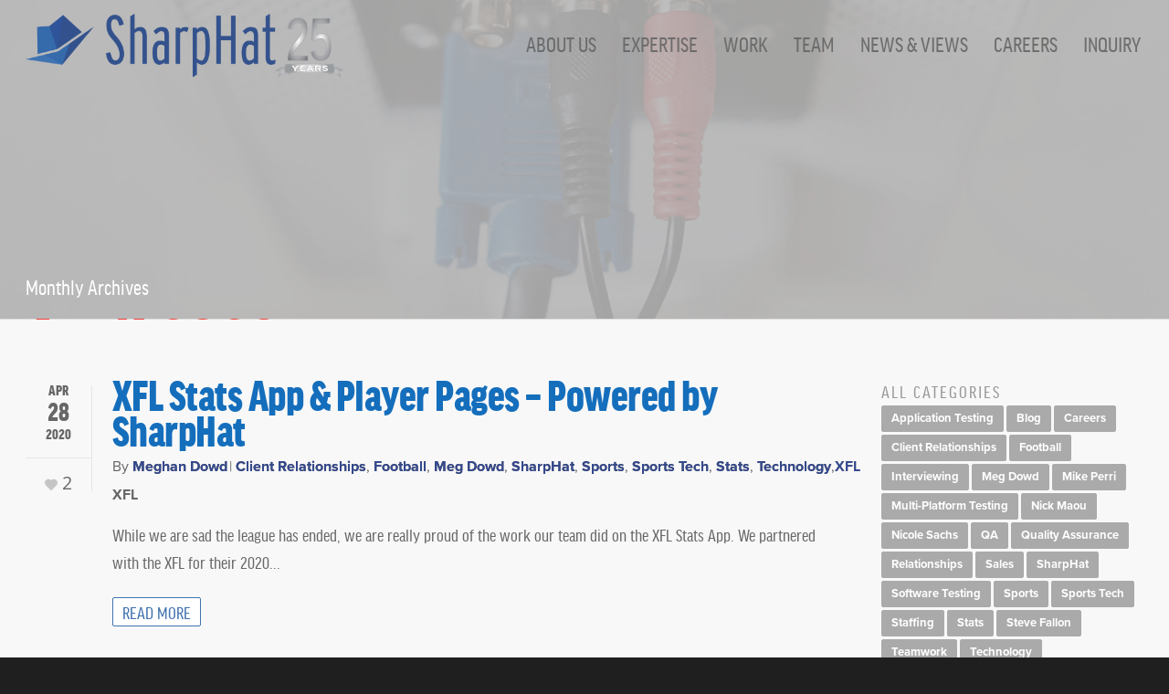

--- FILE ---
content_type: text/html; charset=UTF-8
request_url: https://www.sharphat.com/2020/04/
body_size: 16468
content:
<!doctype html>


<html lang="en-US" >
<head>

<!-- Meta Tags -->
<meta http-equiv="Content-Type" content="text/html; charset=UTF-8" />


	<meta name="viewport" content="width=device-width, initial-scale=1, maximum-scale=1, user-scalable=0" />

	

<!--Shortcut icon-->
	<link rel="shortcut icon" href="https://www.sharphat.com/wp-content/uploads/2015/09/sharphat-favicon.png" />


<title> April 2020 - SharpHat, Inc. </title>

<meta name='robots' content='noindex, follow' />

	<!-- This site is optimized with the Yoast SEO plugin v21.4 - https://yoast.com/wordpress/plugins/seo/ -->
	<meta property="og:locale" content="en_US" />
	<meta property="og:type" content="website" />
	<meta property="og:title" content="April 2020 - SharpHat, Inc." />
	<meta property="og:url" content="https://www.sharphat.com/2020/04/" />
	<meta property="og:site_name" content="SharpHat, Inc." />
	<meta property="og:image" content="http://sharphat.com/wp-content/uploads/2015/03/single-icon.png" />
	<script type="application/ld+json" class="yoast-schema-graph">{"@context":"https://schema.org","@graph":[{"@type":"CollectionPage","@id":"https://www.sharphat.com/2020/04/","url":"https://www.sharphat.com/2020/04/","name":"April 2020 - SharpHat, Inc.","isPartOf":{"@id":"https://www.sharphat.com/#website"},"breadcrumb":{"@id":"https://www.sharphat.com/2020/04/#breadcrumb"},"inLanguage":"en-US"},{"@type":"BreadcrumbList","@id":"https://www.sharphat.com/2020/04/#breadcrumb","itemListElement":[{"@type":"ListItem","position":1,"name":"Home","item":"https://www.sharphat.com/"},{"@type":"ListItem","position":2,"name":"Archives for April 2020"}]},{"@type":"WebSite","@id":"https://www.sharphat.com/#website","url":"https://www.sharphat.com/","name":"SharpHat, Inc.","description":"SharpHat is a creative software agency creating solutions for their clients.","potentialAction":[{"@type":"SearchAction","target":{"@type":"EntryPoint","urlTemplate":"https://www.sharphat.com/?s={search_term_string}"},"query-input":"required name=search_term_string"}],"inLanguage":"en-US"}]}</script>
	<!-- / Yoast SEO plugin. -->


<link rel='dns-prefetch' href='//fonts.googleapis.com' />
<link rel="alternate" type="application/rss+xml" title="SharpHat, Inc. &raquo; Feed" href="https://www.sharphat.com/feed/" />
<link rel="alternate" type="application/rss+xml" title="SharpHat, Inc. &raquo; Comments Feed" href="https://www.sharphat.com/comments/feed/" />
<script type="text/javascript">
window._wpemojiSettings = {"baseUrl":"https:\/\/s.w.org\/images\/core\/emoji\/14.0.0\/72x72\/","ext":".png","svgUrl":"https:\/\/s.w.org\/images\/core\/emoji\/14.0.0\/svg\/","svgExt":".svg","source":{"concatemoji":"https:\/\/www.sharphat.com\/wp-includes\/js\/wp-emoji-release.min.js?ver=6.3.2"}};
/*! This file is auto-generated */
!function(i,n){var o,s,e;function c(e){try{var t={supportTests:e,timestamp:(new Date).valueOf()};sessionStorage.setItem(o,JSON.stringify(t))}catch(e){}}function p(e,t,n){e.clearRect(0,0,e.canvas.width,e.canvas.height),e.fillText(t,0,0);var t=new Uint32Array(e.getImageData(0,0,e.canvas.width,e.canvas.height).data),r=(e.clearRect(0,0,e.canvas.width,e.canvas.height),e.fillText(n,0,0),new Uint32Array(e.getImageData(0,0,e.canvas.width,e.canvas.height).data));return t.every(function(e,t){return e===r[t]})}function u(e,t,n){switch(t){case"flag":return n(e,"\ud83c\udff3\ufe0f\u200d\u26a7\ufe0f","\ud83c\udff3\ufe0f\u200b\u26a7\ufe0f")?!1:!n(e,"\ud83c\uddfa\ud83c\uddf3","\ud83c\uddfa\u200b\ud83c\uddf3")&&!n(e,"\ud83c\udff4\udb40\udc67\udb40\udc62\udb40\udc65\udb40\udc6e\udb40\udc67\udb40\udc7f","\ud83c\udff4\u200b\udb40\udc67\u200b\udb40\udc62\u200b\udb40\udc65\u200b\udb40\udc6e\u200b\udb40\udc67\u200b\udb40\udc7f");case"emoji":return!n(e,"\ud83e\udef1\ud83c\udffb\u200d\ud83e\udef2\ud83c\udfff","\ud83e\udef1\ud83c\udffb\u200b\ud83e\udef2\ud83c\udfff")}return!1}function f(e,t,n){var r="undefined"!=typeof WorkerGlobalScope&&self instanceof WorkerGlobalScope?new OffscreenCanvas(300,150):i.createElement("canvas"),a=r.getContext("2d",{willReadFrequently:!0}),o=(a.textBaseline="top",a.font="600 32px Arial",{});return e.forEach(function(e){o[e]=t(a,e,n)}),o}function t(e){var t=i.createElement("script");t.src=e,t.defer=!0,i.head.appendChild(t)}"undefined"!=typeof Promise&&(o="wpEmojiSettingsSupports",s=["flag","emoji"],n.supports={everything:!0,everythingExceptFlag:!0},e=new Promise(function(e){i.addEventListener("DOMContentLoaded",e,{once:!0})}),new Promise(function(t){var n=function(){try{var e=JSON.parse(sessionStorage.getItem(o));if("object"==typeof e&&"number"==typeof e.timestamp&&(new Date).valueOf()<e.timestamp+604800&&"object"==typeof e.supportTests)return e.supportTests}catch(e){}return null}();if(!n){if("undefined"!=typeof Worker&&"undefined"!=typeof OffscreenCanvas&&"undefined"!=typeof URL&&URL.createObjectURL&&"undefined"!=typeof Blob)try{var e="postMessage("+f.toString()+"("+[JSON.stringify(s),u.toString(),p.toString()].join(",")+"));",r=new Blob([e],{type:"text/javascript"}),a=new Worker(URL.createObjectURL(r),{name:"wpTestEmojiSupports"});return void(a.onmessage=function(e){c(n=e.data),a.terminate(),t(n)})}catch(e){}c(n=f(s,u,p))}t(n)}).then(function(e){for(var t in e)n.supports[t]=e[t],n.supports.everything=n.supports.everything&&n.supports[t],"flag"!==t&&(n.supports.everythingExceptFlag=n.supports.everythingExceptFlag&&n.supports[t]);n.supports.everythingExceptFlag=n.supports.everythingExceptFlag&&!n.supports.flag,n.DOMReady=!1,n.readyCallback=function(){n.DOMReady=!0}}).then(function(){return e}).then(function(){var e;n.supports.everything||(n.readyCallback(),(e=n.source||{}).concatemoji?t(e.concatemoji):e.wpemoji&&e.twemoji&&(t(e.twemoji),t(e.wpemoji)))}))}((window,document),window._wpemojiSettings);
</script>
<style type="text/css">
img.wp-smiley,
img.emoji {
	display: inline !important;
	border: none !important;
	box-shadow: none !important;
	height: 1em !important;
	width: 1em !important;
	margin: 0 0.07em !important;
	vertical-align: -0.1em !important;
	background: none !important;
	padding: 0 !important;
}
</style>
	<link rel='stylesheet' id='safari-styles-css' href='https://www.sharphat.com/wp-content/themes/salient-child/css/safari.css?v=081123&#038;ver=6.3.2' type='text/css' media='all' />
<link rel='stylesheet' id='tooltipster-bundle-style-css' href='https://www.sharphat.com/wp-content/themes/salient-child/css/tooltipster.bundle.css?v=032322&#038;ver=6.3.2' type='text/css' media='all' />
<link rel='stylesheet' id='wp-block-library-css' href='https://www.sharphat.com/wp-includes/css/dist/block-library/style.min.css?ver=6.3.2' type='text/css' media='all' />
<style id='classic-theme-styles-inline-css' type='text/css'>
/*! This file is auto-generated */
.wp-block-button__link{color:#fff;background-color:#32373c;border-radius:9999px;box-shadow:none;text-decoration:none;padding:calc(.667em + 2px) calc(1.333em + 2px);font-size:1.125em}.wp-block-file__button{background:#32373c;color:#fff;text-decoration:none}
</style>
<style id='global-styles-inline-css' type='text/css'>
body{--wp--preset--color--black: #000000;--wp--preset--color--cyan-bluish-gray: #abb8c3;--wp--preset--color--white: #ffffff;--wp--preset--color--pale-pink: #f78da7;--wp--preset--color--vivid-red: #cf2e2e;--wp--preset--color--luminous-vivid-orange: #ff6900;--wp--preset--color--luminous-vivid-amber: #fcb900;--wp--preset--color--light-green-cyan: #7bdcb5;--wp--preset--color--vivid-green-cyan: #00d084;--wp--preset--color--pale-cyan-blue: #8ed1fc;--wp--preset--color--vivid-cyan-blue: #0693e3;--wp--preset--color--vivid-purple: #9b51e0;--wp--preset--gradient--vivid-cyan-blue-to-vivid-purple: linear-gradient(135deg,rgba(6,147,227,1) 0%,rgb(155,81,224) 100%);--wp--preset--gradient--light-green-cyan-to-vivid-green-cyan: linear-gradient(135deg,rgb(122,220,180) 0%,rgb(0,208,130) 100%);--wp--preset--gradient--luminous-vivid-amber-to-luminous-vivid-orange: linear-gradient(135deg,rgba(252,185,0,1) 0%,rgba(255,105,0,1) 100%);--wp--preset--gradient--luminous-vivid-orange-to-vivid-red: linear-gradient(135deg,rgba(255,105,0,1) 0%,rgb(207,46,46) 100%);--wp--preset--gradient--very-light-gray-to-cyan-bluish-gray: linear-gradient(135deg,rgb(238,238,238) 0%,rgb(169,184,195) 100%);--wp--preset--gradient--cool-to-warm-spectrum: linear-gradient(135deg,rgb(74,234,220) 0%,rgb(151,120,209) 20%,rgb(207,42,186) 40%,rgb(238,44,130) 60%,rgb(251,105,98) 80%,rgb(254,248,76) 100%);--wp--preset--gradient--blush-light-purple: linear-gradient(135deg,rgb(255,206,236) 0%,rgb(152,150,240) 100%);--wp--preset--gradient--blush-bordeaux: linear-gradient(135deg,rgb(254,205,165) 0%,rgb(254,45,45) 50%,rgb(107,0,62) 100%);--wp--preset--gradient--luminous-dusk: linear-gradient(135deg,rgb(255,203,112) 0%,rgb(199,81,192) 50%,rgb(65,88,208) 100%);--wp--preset--gradient--pale-ocean: linear-gradient(135deg,rgb(255,245,203) 0%,rgb(182,227,212) 50%,rgb(51,167,181) 100%);--wp--preset--gradient--electric-grass: linear-gradient(135deg,rgb(202,248,128) 0%,rgb(113,206,126) 100%);--wp--preset--gradient--midnight: linear-gradient(135deg,rgb(2,3,129) 0%,rgb(40,116,252) 100%);--wp--preset--font-size--small: 13px;--wp--preset--font-size--medium: 20px;--wp--preset--font-size--large: 36px;--wp--preset--font-size--x-large: 42px;--wp--preset--spacing--20: 0.44rem;--wp--preset--spacing--30: 0.67rem;--wp--preset--spacing--40: 1rem;--wp--preset--spacing--50: 1.5rem;--wp--preset--spacing--60: 2.25rem;--wp--preset--spacing--70: 3.38rem;--wp--preset--spacing--80: 5.06rem;--wp--preset--shadow--natural: 6px 6px 9px rgba(0, 0, 0, 0.2);--wp--preset--shadow--deep: 12px 12px 50px rgba(0, 0, 0, 0.4);--wp--preset--shadow--sharp: 6px 6px 0px rgba(0, 0, 0, 0.2);--wp--preset--shadow--outlined: 6px 6px 0px -3px rgba(255, 255, 255, 1), 6px 6px rgba(0, 0, 0, 1);--wp--preset--shadow--crisp: 6px 6px 0px rgba(0, 0, 0, 1);}:where(.is-layout-flex){gap: 0.5em;}:where(.is-layout-grid){gap: 0.5em;}body .is-layout-flow > .alignleft{float: left;margin-inline-start: 0;margin-inline-end: 2em;}body .is-layout-flow > .alignright{float: right;margin-inline-start: 2em;margin-inline-end: 0;}body .is-layout-flow > .aligncenter{margin-left: auto !important;margin-right: auto !important;}body .is-layout-constrained > .alignleft{float: left;margin-inline-start: 0;margin-inline-end: 2em;}body .is-layout-constrained > .alignright{float: right;margin-inline-start: 2em;margin-inline-end: 0;}body .is-layout-constrained > .aligncenter{margin-left: auto !important;margin-right: auto !important;}body .is-layout-constrained > :where(:not(.alignleft):not(.alignright):not(.alignfull)){max-width: var(--wp--style--global--content-size);margin-left: auto !important;margin-right: auto !important;}body .is-layout-constrained > .alignwide{max-width: var(--wp--style--global--wide-size);}body .is-layout-flex{display: flex;}body .is-layout-flex{flex-wrap: wrap;align-items: center;}body .is-layout-flex > *{margin: 0;}body .is-layout-grid{display: grid;}body .is-layout-grid > *{margin: 0;}:where(.wp-block-columns.is-layout-flex){gap: 2em;}:where(.wp-block-columns.is-layout-grid){gap: 2em;}:where(.wp-block-post-template.is-layout-flex){gap: 1.25em;}:where(.wp-block-post-template.is-layout-grid){gap: 1.25em;}.has-black-color{color: var(--wp--preset--color--black) !important;}.has-cyan-bluish-gray-color{color: var(--wp--preset--color--cyan-bluish-gray) !important;}.has-white-color{color: var(--wp--preset--color--white) !important;}.has-pale-pink-color{color: var(--wp--preset--color--pale-pink) !important;}.has-vivid-red-color{color: var(--wp--preset--color--vivid-red) !important;}.has-luminous-vivid-orange-color{color: var(--wp--preset--color--luminous-vivid-orange) !important;}.has-luminous-vivid-amber-color{color: var(--wp--preset--color--luminous-vivid-amber) !important;}.has-light-green-cyan-color{color: var(--wp--preset--color--light-green-cyan) !important;}.has-vivid-green-cyan-color{color: var(--wp--preset--color--vivid-green-cyan) !important;}.has-pale-cyan-blue-color{color: var(--wp--preset--color--pale-cyan-blue) !important;}.has-vivid-cyan-blue-color{color: var(--wp--preset--color--vivid-cyan-blue) !important;}.has-vivid-purple-color{color: var(--wp--preset--color--vivid-purple) !important;}.has-black-background-color{background-color: var(--wp--preset--color--black) !important;}.has-cyan-bluish-gray-background-color{background-color: var(--wp--preset--color--cyan-bluish-gray) !important;}.has-white-background-color{background-color: var(--wp--preset--color--white) !important;}.has-pale-pink-background-color{background-color: var(--wp--preset--color--pale-pink) !important;}.has-vivid-red-background-color{background-color: var(--wp--preset--color--vivid-red) !important;}.has-luminous-vivid-orange-background-color{background-color: var(--wp--preset--color--luminous-vivid-orange) !important;}.has-luminous-vivid-amber-background-color{background-color: var(--wp--preset--color--luminous-vivid-amber) !important;}.has-light-green-cyan-background-color{background-color: var(--wp--preset--color--light-green-cyan) !important;}.has-vivid-green-cyan-background-color{background-color: var(--wp--preset--color--vivid-green-cyan) !important;}.has-pale-cyan-blue-background-color{background-color: var(--wp--preset--color--pale-cyan-blue) !important;}.has-vivid-cyan-blue-background-color{background-color: var(--wp--preset--color--vivid-cyan-blue) !important;}.has-vivid-purple-background-color{background-color: var(--wp--preset--color--vivid-purple) !important;}.has-black-border-color{border-color: var(--wp--preset--color--black) !important;}.has-cyan-bluish-gray-border-color{border-color: var(--wp--preset--color--cyan-bluish-gray) !important;}.has-white-border-color{border-color: var(--wp--preset--color--white) !important;}.has-pale-pink-border-color{border-color: var(--wp--preset--color--pale-pink) !important;}.has-vivid-red-border-color{border-color: var(--wp--preset--color--vivid-red) !important;}.has-luminous-vivid-orange-border-color{border-color: var(--wp--preset--color--luminous-vivid-orange) !important;}.has-luminous-vivid-amber-border-color{border-color: var(--wp--preset--color--luminous-vivid-amber) !important;}.has-light-green-cyan-border-color{border-color: var(--wp--preset--color--light-green-cyan) !important;}.has-vivid-green-cyan-border-color{border-color: var(--wp--preset--color--vivid-green-cyan) !important;}.has-pale-cyan-blue-border-color{border-color: var(--wp--preset--color--pale-cyan-blue) !important;}.has-vivid-cyan-blue-border-color{border-color: var(--wp--preset--color--vivid-cyan-blue) !important;}.has-vivid-purple-border-color{border-color: var(--wp--preset--color--vivid-purple) !important;}.has-vivid-cyan-blue-to-vivid-purple-gradient-background{background: var(--wp--preset--gradient--vivid-cyan-blue-to-vivid-purple) !important;}.has-light-green-cyan-to-vivid-green-cyan-gradient-background{background: var(--wp--preset--gradient--light-green-cyan-to-vivid-green-cyan) !important;}.has-luminous-vivid-amber-to-luminous-vivid-orange-gradient-background{background: var(--wp--preset--gradient--luminous-vivid-amber-to-luminous-vivid-orange) !important;}.has-luminous-vivid-orange-to-vivid-red-gradient-background{background: var(--wp--preset--gradient--luminous-vivid-orange-to-vivid-red) !important;}.has-very-light-gray-to-cyan-bluish-gray-gradient-background{background: var(--wp--preset--gradient--very-light-gray-to-cyan-bluish-gray) !important;}.has-cool-to-warm-spectrum-gradient-background{background: var(--wp--preset--gradient--cool-to-warm-spectrum) !important;}.has-blush-light-purple-gradient-background{background: var(--wp--preset--gradient--blush-light-purple) !important;}.has-blush-bordeaux-gradient-background{background: var(--wp--preset--gradient--blush-bordeaux) !important;}.has-luminous-dusk-gradient-background{background: var(--wp--preset--gradient--luminous-dusk) !important;}.has-pale-ocean-gradient-background{background: var(--wp--preset--gradient--pale-ocean) !important;}.has-electric-grass-gradient-background{background: var(--wp--preset--gradient--electric-grass) !important;}.has-midnight-gradient-background{background: var(--wp--preset--gradient--midnight) !important;}.has-small-font-size{font-size: var(--wp--preset--font-size--small) !important;}.has-medium-font-size{font-size: var(--wp--preset--font-size--medium) !important;}.has-large-font-size{font-size: var(--wp--preset--font-size--large) !important;}.has-x-large-font-size{font-size: var(--wp--preset--font-size--x-large) !important;}
.wp-block-navigation a:where(:not(.wp-element-button)){color: inherit;}
:where(.wp-block-post-template.is-layout-flex){gap: 1.25em;}:where(.wp-block-post-template.is-layout-grid){gap: 1.25em;}
:where(.wp-block-columns.is-layout-flex){gap: 2em;}:where(.wp-block-columns.is-layout-grid){gap: 2em;}
.wp-block-pullquote{font-size: 1.5em;line-height: 1.6;}
</style>
<link rel='stylesheet' id='contact-form-7-css' href='https://www.sharphat.com/wp-content/plugins/contact-form-7/includes/css/styles.css?ver=5.8.1' type='text/css' media='all' />
<link rel='stylesheet' id='font-awesome-css' href='https://www.sharphat.com/wp-content/themes/salient/css/font-awesome.min.css?ver=6.3.2' type='text/css' media='all' />
<link rel='stylesheet' id='parent-style-css' href='https://www.sharphat.com/wp-content/themes/salient/style.css?v=20251028&#038;ver=6.3.2' type='text/css' media='all' />
<link rel='stylesheet' id='mediaelement-css' href='https://www.sharphat.com/wp-includes/js/mediaelement/mediaelementplayer-legacy.min.css?ver=4.2.17' type='text/css' media='all' />
<link rel='stylesheet' id='wp-mediaelement-css' href='https://www.sharphat.com/wp-includes/js/mediaelement/wp-mediaelement.min.css?ver=6.3.2' type='text/css' media='all' />
<link rel='stylesheet' id='rgs-css' href='https://www.sharphat.com/wp-content/themes/salient/css/rgs.css?ver=6.0.1' type='text/css' media='all' />
<link rel='stylesheet' id='main-styles-css' href='https://www.sharphat.com/wp-content/themes/salient-child/style.css?v=080223&#038;ver=7.0.91' type='text/css' media='all' />
<link rel='stylesheet' id='pretty_photo-css' href='https://www.sharphat.com/wp-content/themes/salient/css/prettyPhoto.css?ver=7.0.1' type='text/css' media='all' />
<!--[if lt IE 9]>
<link rel='stylesheet' id='nectar-ie8-css' href='https://www.sharphat.com/wp-content/themes/salient/css/ie8.css?ver=6.3.2' type='text/css' media='all' />
<![endif]-->
<link rel='stylesheet' id='responsive-css' href='https://www.sharphat.com/wp-content/themes/salient/css/responsive.css?ver=7.0.9' type='text/css' media='all' />
<link rel='stylesheet' id='options_typography_OpenSans_ext-css' href='https://fonts.googleapis.com/css?family=Open+Sans%3A300%2C400%2C600%2C700&#038;subset=latin%2Clatin-ext' type='text/css' media='all' />
<link rel='stylesheet' id='dynamic-css-css' href='https://www.sharphat.com/wp-content/themes/salient-child/css/dynamic-combined.css?ver=6.3.2' type='text/css' media='all' />
<link rel='stylesheet' id='js_composer_front-css' href='https://www.sharphat.com/wp-content/plugins/js_composer_salient/assets/css/js_composer.min.css?ver=4.11.2' type='text/css' media='all' />
<script type='text/javascript' src='https://www.sharphat.com/wp-includes/js/jquery/jquery.min.js?ver=3.7.0' id='jquery-core-js'></script>
<script type='text/javascript' src='https://www.sharphat.com/wp-includes/js/jquery/jquery-migrate.min.js?ver=3.4.1' id='jquery-migrate-js'></script>
<script type='text/javascript' src='https://www.sharphat.com/wp-content/themes/salient/js/modernizr.js?ver=2.6.2' id='modernizer-js'></script>
<script type='text/javascript' src='https://www.sharphat.com/wp-content/plugins/js_composer_salient/assets/lib/bower/progress-circle/ProgressCircle.min.js?ver=6.3.2' id='progressCircle-js'></script>
<script type='text/javascript' src='https://www.sharphat.com/wp-content/plugins/js_composer_salient/assets/lib/vc_chart/jquery.vc_chart.min.js?ver=6.3.2' id='vc_pie-js'></script>
<link rel="https://api.w.org/" href="https://www.sharphat.com/wp-json/" /><link rel="EditURI" type="application/rsd+xml" title="RSD" href="https://www.sharphat.com/xmlrpc.php?rsd" />
<meta name="generator" content="WordPress 6.3.2" />
        <script>
          jQuery(document).ready(function(){
          	jQuery('a').attr('data-hover', function(){ return jQuery(this).text() });
          	jQuery('#copyright p').text(jQuery('#copyright p').text().replace('..', '.'))
		      })
        </script>
            <script>
          jQuery(document).ready(function(){
            if(jQuery('.row.portfolio-items.no-masonry').length){
              if(jQuery("#sort-label").length)
                jQuery("#sort-label").text("Filter Portfolio");

              var showLink = jQuery('<a class="default-link added" target="_blank" href="" style="opacity:0;">Show Me!<a>');
              //NFL Player Care Foundation
              if(jQuery('div.playercare.nfl').length){
                jQuery("div.playercare.nfl div.vert-center a:last-child").text('Read More...');
                jQuery("div.playercare.nfl div.vert-center").append(showLink.clone());
                jQuery("div.playercare.nfl div.vert-center a.added").attr('href', 'http://www.nflplayercare.com/');
                jQuery("div.playercare.nfl div.vert-center a:first-child").remove();
              }
              //PFA
              if(jQuery('div.pfa.website.wordpress').length){
                jQuery("div.pfa.website.wordpress div.vert-center a:last-child").text('Read More...');
                jQuery("div.pfa.website.wordpress div.vert-center").append(showLink.clone());
                jQuery("div.pfa.website.wordpress div.vert-center a.added").attr('href', 'http://www.pfarch.net/');
                jQuery("div.pfa.website.wordpress div.vert-center a:first-child").remove();
              }
              //Bartlett Enterprise Intranet
              //Bartlett Landscape Manager
              if(jQuery('div.bartlett.element').length){
                jQuery("div.bartlett.element div.vert-center a:first-child").remove();
                jQuery("div.bartlett.element div.vert-center a:first-child").text('Read More...');
              }
              //NFL Redzone
              if(jQuery('div.redzone.nfl.sports').length){
                jQuery("div.redzone.nfl.sports div.vert-center a:first-child").remove();
                jQuery("div.redzone.nfl.sports div.vert-center a:last-child").text('Read More...');
              }
              //Kiwi
              if(jQuery('div.kiwi.email-marketing').length){
                jQuery("div.kiwi.email-marketing div.vert-center a:first-child").remove();
                jQuery("div.kiwi.email-marketing div.vert-center a:last-child").text('Read More...');
              }
              //PharmPro
              if(jQuery('div.pharmpro.element.net').length){
                jQuery("div.pharmpro.element.net div.vert-center a:first-child").remove();
                jQuery("div.pharmpro.element.net div.vert-center a:last-child").text('Read More...');
              }
              //CollectibleXchange
              if(jQuery('div.cx.sports').length){
                jQuery("div.cx.sports div.vert-center a:first-child").remove();
                jQuery("div.cx.sports div.vert-center a:last-child").text('Read More...');
              }
              //NFL Regional Combines
              if(jQuery('div.element.net.custom-cms.football.nfl.sports.web-app').length){
                jQuery("div.element.net.custom-cms.football.nfl.sports.web-app div.vert-center a:first-child").remove();
                jQuery("div.element.net.custom-cms.football.nfl.sports.web-app div.vert-center a:last-child").text('Read More...');
              }
              //CFL LiveStats
              if(jQuery('div.cfl.football').length){
                jQuery("div.cfl.football div.vert-center a:first-child").remove();
                jQuery("div.cfl.football div.vert-center a:last-child").text('Read More...');
              }
              //XFL Stats
              if(jQuery('div.xfl.element').length){
                jQuery("div.xfl.element div.vert-center a:first-child").remove();
                jQuery("div.xfl.element div.vert-center a:last-child").text('Read More...');
              }
            }
            // var w = document.getElementsByClassName('work-item')
            if(jQuery('.work-item').length){
              document.body.addEventListener('touchstart', function(e){
                jQuery('.work-item.style-1').removeClass('open');
                if(jQuery(e.target).parents('.work-item.style-1').length){
                  jQuery(jQuery(e.target).parents('.work-item.style-1')[0]).addClass('open');
                }
              })
              // for (var x = 0; x < w.length; x++){
              //   w[x].addEventListener('touchstart', function(e){
              //     console.log(e)
              //     console.log(e.target);
              //     console.log('touched the element');
              //   });
              // }
            }
		      })
        </script>
          <script>
        jQuery(document).ready(function(){
            jQuery('span.social-text:contains("Tweet")').text('Post');
        })
      </script>
      <script>
        var team = [
          {
            name: '.meg',
            qArray:["What's your favorite part about working at SharpHat?",
              "Work/Life Balance! I get to do my office job, and then go home to my kids.",
              "What hobby do you enjoy the most outside of work?",
              "Hanging with my kids and riding my Peloton.",
              "What's your go-to 'comfort food'?",
              "The ever indulgent staple of Prime Rib and Yorkshire Pudding Popovers."]
          },
          {
            name:'.andrew',
            qArray:[
              "What hobby do you enjoy the most outside of work?",
              "Lately, playing with my 3yr old daughter.",
              "If you could be any fictional character, who would you choose and why?",
              "Superman, so I could fly.",
              "Who/what inspires you the most?",
              "My father."
            ]
          },
          {
            name:'.bob',
            qArray:[
              "What hobby do you enjoy the most outside of work?",
              "Golf.",
              "Who are your favorite sports teams?",
              "Giants, Yankees, Rangers, Knicks.",
              "Hollywood has become enamored with your life and wants to make a bio-pic about you. <br>They come to you for casting suggestions, which actor/actress would you want playing you?",
              "George Clooney, since we're nearly identical."
            ]
          },
          {
            name:'.vadim',
            qArray:[
              "Who/what inspires you the most?",
              "My parents because they had the strength to leave their country and immigrate to the U.S.",
              "What songs are included on the soundtrack to your life?",
              "Chumbawamba: Tubthumping, Bon Jovi: Never Say Goodbye, Alan Jackson: Remember When.",
              "If you could be any fictional character, who would you choose and why?",
              "Batman. Always be Batman!"
            ]
          },
          {
            name:'.mikeP',
            qArray:[
              "What's your favorite part about working at SharpHat?",
              "Casual work environment.",
              "What's your go-to 'comfort food'?",
              "Totino's Pizza Rolls.",
              "What hobby do you enjoy the most outside of work?",
              "Video games.",
            ]
          },
          {
            name:'.tom',
            qArray:[
              "What's your favorite part about working at SharpHat?",
              "Great folks, smart folks, playful but focused.",
              "Any pets?",
              "One awesome cat, one disreputable dog.",
              "If you could be any fictional character, who would you choose and why?",
              "Myself, in cartoon form.",
            ]
          },
          {
            name:'.nick',
            qArray:[
              "What's your go-to 'comfort food'?",
              "NY Strip Steak & Potatoes au Gratin.",
              "What's your favorite part about working at SharpHat?",
              "All of the great people I am lucky to call my employees and friends.",
              "Who are your favorite sports teams?",
              "Mets, Giants & Islanders.",
            ]
          },
          {
            name:'.xav',
            qArray:[
              "What hobby do you enjoy the most outside of work?",
              "Brazilian jiu-jitsu.",
              "What songs are included on the soundtrack to your life?",
              "Anything by Rush.",
              "What's your go-to 'comfort food'?",
              "Pizza.",
            ]
          },
          {
            name:'.dj',
            qArray:[
              "What's your favorite part about working at SharpHat?",
              "Management that cares. It feels like our time is respected!",
              "Any pets?",
              "I have a Bearded Dragon named Meraxes, and a lazy Carolina Dog named Sibyl!",
              "Hollywood has become enamored with your life and wants to make a bio-pic about you. <br>They come to you for casting suggestions, which actor/actress would you want playing you?",
              "My friends insist, and I still haven't figured out if it's a compliment or an insult, that it would be Matthew McConaughey.",
            ]
          },
          {
            name:'.henry',
            qArray:[
              "What's your favorite part about working at SharpHat?",
              "Get to be involved with professional sports.",
              "Who are your favorite sports teams?",
              "Yankees and NY Rangers.",
              "What hobby do you enjoy the most outside of work?",
              "Home improvement.",
            ]
          },
          {
            name:'.vasantha',
            qArray:[
              "What's your favorite part about working at SharpHat?",
              "Awesome colleagues and great technology.",
              "Who/what inspires you the most?",
              "Bill Gates.",
              "What's your go-to 'comfort food'?",
              "Caramel sauce.",
            ]
          },
          {
            name:'.kathy',
            qArray:[
              "What hobby do you enjoy the most outside of work?",
              "Watching soap operas.",
              "Who/what inspires you the most?",
              "My kids.",
              "If you could be any fictional character, who would you choose and why?",
              "Hermione Granger, because it would be fun to be a wizard with a wand.",
            ]
          },
          {
            name:'.mikem',
            qArray:[
              "If you could be any fictional character, who would you choose and why?",
              "One of Doctor Who's sidekicks: company expensed time travel and your boss does most of the work.",
              "What's your go-to 'comfort food'?",
              "Grilled cheese and tomato soup.",
              "What's your favorite part about working at SharpHat?",
              "The relaxed and fun environment.",
            ]
          },
          {
            name:'.lisa',
            qArray:[
              "What hobby do you enjoy the most outside of work?",
              "Cooking, baking, hiking, and traveling.",
              "Any pets?",
              "My dog, Logan.",
              "What's your go-to drink order?",
              "A martini: coconut, cosmo, pom, chocolate, or Hawaiian.",
            ]
          },
          {
            name:'.cy',
            qArray:[
            "What's your favorite part about working at SharpHat?",
            "The work/ life balance. Working with a team that strives for excellence but also knows how to enjoy life.",
            "What's your go-to 'comfort food'?",
            "Does an Old-Fashioned count as 'food'?",
            "What's your go-to drink order?",
            "(See 'comfort food'...)",
            ]
          }
        ]

        jQuery(document).ready(function(){
          for(var i = 0; i<team.length; i++){
            jQuery(team[i].name + ' .team-member h4').append('<img class="profileIcon" src="http://www.sharphat.com/wp-content/uploads/2022/03/about_whiteI.png">')
            jQuery(team[i].name + ' .team-member h4 img').tooltipster({
                content: jQuery(boxInterpolate(team[i].qArray)),
                repositionOnScroll:true,
                trigger: 'custom',
                triggerOpen: {
                  mouseenter: true,
                  tap: true,
                },
                triggerClose:{
                  mouseleave:true,
                  tap:true
                },
            });
          }
        });
        function boxInterpolate(x){
          var htmlString = "";
          var j = ["",""];
          for (var i=0; i<x.length; i++){
            if(i%2 == 0)
              j = ["<span>","</span>"];
            else
              j = ["<ul><li>","</li></ul>"];
            htmlString += j[0] + x[i] + j[1];
          }
          return htmlString;
        }
    </script>
  <script>
    jQuery(document).ready(function(){
      //console.log(jQuery('.row-bg.using-image').css('background-image'));
      if(jQuery('.row-bg.using-image').length && jQuery('.row-bg.using-image').css('background-image').indexOf('Crossini') > -1){
        if (jQuery(window).width() <= 800 && !jQuery('.row-bg.using-image').hasClass('.mob')) {
          jQuery('.row-bg.using-image').css('background-image', 'url("http://www.sharphat.com/wp-content/uploads/2022/09/Ortley_2.png")').addClass('mob');
        }

        jQuery(window).on('resize', function(){
            if (jQuery(this).width() <= 800 && !jQuery('.row-bg.using-image').hasClass('.mob')) {
              jQuery('.row-bg.using-image').css('background-image', 'url("http://www.sharphat.com/wp-content/uploads/2022/09/Ortley_2.png")').addClass('mob');
            }
            else if(jQuery(this).width() > 800 && jQuery('.row-bg.using-image.mob').length){
              jQuery('.row-bg.using-image').css('background-image', 'url("http://www.sharphat.com/wp-content/uploads/2020/04/Crossinis_2-1.png")').removeClass('mob');
            }
        });
      }
  });
  </script>
        <script>
          jQuery(document).ready(function(){
            if(jQuery(document).scrollTop() > 20){
              jQuery('#header-outer').addClass('small-nav');
              if(jQuery('.page-id-1107').length || jQuery('.page-id-3064').length || jQuery('.page-id-3195').length){
                jQuery('#header-outer').addClass('navFix');
                jQuery('.stnd.default-logo.dark-version').css('display', 'inline-block');
                jQuery('.starting-logo.default-logo').css('display', 'inline-block');
                setTimeout(function(){jQuery('#logo img').css('height', '50px');}, 10);
                }
            }
            else if(jQuery('.page-id-3195').length)
              jQuery('#header-outer').addClass('transparent');
		      })
        </script>
        <script>
      jQuery(document).ready(function(){

        // DJM 10.28.25 for SHWEB-163: Setting a querystring on the image to force a refresh from cache
        jQuery('a#logo img').each( (i, img) => {
          jQuery(img).attr('src', jQuery(img).attr('src')+"?v=20251028")
        })

        if(jQuery('body.home').length || jQuery('.page-id-3064').length){
      
          var d = new Date();
          var Astraea = d.getFullYear() - 2002;
          if ((d.getMonth() == 9 && d.getDate() >= 23) || d.getMonth() > 9)Astraea += 2;

          // jQuery('body').append(`<div id="celeb">Celebrating Over ${Astraea} Years in Business</div>`)
          jQuery('body').append(`<div id="celeb">Now in Our ${getOrdinal(Astraea)} Year of Business</div>`)
    
          jQuery(document).on('scroll', function(){
            jQuery('#celeb').toggleClass('bottom', jQuery(window).height() + jQuery(document).scrollTop() >= (jQuery(document).height() - 10))
          })
        }
      })
      function getOrdinal(n) {
        let ord = 'th';
        if (n % 10 == 1 && n % 100 != 11)
        {
          ord = 'st';
        }
        else if (n % 10 == 2 && n % 100 != 12)
        {
          ord = 'nd';
        }
        else if (n % 10 == 3 && n % 100 != 13)
        {
          ord = 'rd';
        }
        return n + ord;
      }
    </script>
        <script>
        jQuery(document).ready(function(){
          if(jQuery('*[name="MESSAGE"]').length){
              console.log("we've got a name field!");
            }
        })
      </script>
  <style type="text/css">body .section-title #portfolio-nav a:hover i{opacity:0.75;}.no-rgba #header-space{display:none;}@media only screen and (min-width:1000px){#header-space{display:none;}.nectar-slider-wrap.first-section,.parallax_slider_outer.first-section,.full-width-content.first-section,.parallax_slider_outer.first-section .swiper-slide .content,.nectar-slider-wrap.first-section .swiper-slide .content,#page-header-bg,.nder-page-header,#page-header-wrap,.full-width-section.first-section{margin-top:0!important;}body #page-header-bg,body #page-header-wrap{height:126px;}.swiper-container .slider-prev,.swiper-container .slider-next{top:52%!important;}.first-section .nectar-slider-loading .loading-icon{opacity:0}body #search-outer{z-index:100000;}#header-outer.transparent header#top #logo,#header-outer.transparent header#top #logo:hover{color:#ffffff!important;}#header-outer.transparent header#top nav > ul > li > a,#header-outer.transparent header#top nav ul #search-btn a span.icon-salient-search,#header-outer.transparent nav > ul > li > a > .sf-sub-indicator [class^="icon-"],#header-outer.transparent nav > ul > li > a > .sf-sub-indicator [class*=" icon-"],#header-outer.transparent .cart-menu .cart-icon-wrap .icon-salient-cart,.ascend #boxed #header-outer.transparent .cart-menu .cart-icon-wrap .icon-salient-cart{color:#ffffff!important;opacity:0.75!important;transition:opacity 0.2s linear,color 0.2s linear;}#header-outer.transparent header#top nav > ul > li > a:hover,#header-outer.transparent header#top nav .sf-menu > li.sfHover > a,#header-outer.transparent header#top nav .sf-menu > li.current_page_ancestor > a,#header-outer.transparent header#top nav .sf-menu > li.current-menu-item > a,#header-outer.transparent header#top nav .sf-menu > li.current-menu-ancestor > a,#header-outer.transparent header#top nav .sf-menu > li.current_page_item > a,#header-outer.transparent header#top nav > ul > li > a:hover > .sf-sub-indicator > i,#header-outer.transparent header#top nav > ul > li.sfHover > a > span > i,#header-outer.transparent header#top nav ul #search-btn a:hover span,#header-outer.transparent header#top nav ul .slide-out-widget-area-toggle a:hover span,#header-outer.transparent header#top nav .sf-menu > li.current-menu-item > a i,#header-outer.transparent header#top nav .sf-menu > li.current-menu-ancestor > a i,#header-outer.transparent .cart-outer:hover .icon-salient-cart,.ascend #boxed #header-outer.transparent .cart-outer:hover .cart-menu .cart-icon-wrap .icon-salient-cart{opacity:1!important;color:#ffffff!important;}#header-outer[data-lhe="animated_underline"].transparent header#top nav > ul > li > a:after,#header-outer.transparent header#top nav>ul>li.button_bordered>a:before{border-color:#ffffff!important;}#header-outer.transparent:not(.directional-nav-effect) > header#top nav ul .slide-out-widget-area-toggle a i.lines,#header-outer.transparent:not(.directional-nav-effect) > header#top nav ul .slide-out-widget-area-toggle a i.lines:before,#header-outer.transparent:not(.directional-nav-effect) > header#top nav ul .slide-out-widget-area-toggle a i.lines:after,#header-outer.transparent.directional-nav-effect > header#top nav ul .slide-out-widget-area-toggle a span.light .lines-button i,#header-outer.transparent.directional-nav-effect > header#top nav ul .slide-out-widget-area-toggle a span.light .lines-button i:after,#header-outer.transparent.directional-nav-effect > header#top nav ul .slide-out-widget-area-toggle a span.light .lines-button i:before,#header-outer.transparent:not(.directional-nav-effect) .midnightHeader.nectar-slider header#top nav ul .slide-out-widget-area-toggle a i.lines,#header-outer.transparent:not(.directional-nav-effect) .midnightHeader.nectar-slider header#top nav ul .slide-out-widget-area-toggle a i.lines:before,#header-outer.transparent:not(.directional-nav-effect) .midnightHeader.nectar-slider header#top nav ul .slide-out-widget-area-toggle a i.lines:after,#header-outer.transparent.directional-nav-effect .midnightHeader.nectar-slider header#top nav ul .slide-out-widget-area-toggle a span.light .lines-button i,#header-outer.transparent.directional-nav-effect .midnightHeader.nectar-slider header#top nav ul .slide-out-widget-area-toggle a span.light .lines-button i:after,#header-outer.transparent.directional-nav-effect .midnightHeader.nectar-slider header#top nav ul .slide-out-widget-area-toggle a span.light .lines-button i:before{background-color:#ffffff!important;}#header-outer.transparent header#top nav ul .slide-out-widget-area-toggle a i.lines{opacity:0.75!important;}#header-outer.transparent.side-widget-open header#top nav ul .slide-out-widget-area-toggle a i.lines,#header-outer.transparent header#top nav ul .slide-out-widget-area-toggle a:hover i.lines,#header-outer.transparent header#top nav ul .slide-out-widget-area-toggle a:hover i.lines:before,#header-outer.transparent header#top nav ul .slide-out-widget-area-toggle a:hover i.lines:after{opacity:1!important;}}.pagination-navigation{-webkit-filter:url("https://www.sharphat.com/2020/04/28/sharphat-xfl-stats-player-pages/#goo");filter:url("https://www.sharphat.com/2020/04/28/sharphat-xfl-stats-player-pages/#goo");}</style><meta name="generator" content="Powered by Visual Composer - drag and drop page builder for WordPress."/>
<!--[if lte IE 9]><link rel="stylesheet" type="text/css" href="https://www.sharphat.com/wp-content/plugins/js_composer_salient/assets/css/vc_lte_ie9.min.css" media="screen"><![endif]--><!--[if IE  8]><link rel="stylesheet" type="text/css" href="https://www.sharphat.com/wp-content/plugins/js_composer_salient/assets/css/vc-ie8.min.css" media="screen"><![endif]-->
<!-- BEGIN Typekit Fonts for WordPress -->
<script>
  (function(d) {
    var config = {
      kitId: 'phg4hvr',
      scriptTimeout: 3000,
      async: true
    },
    h=d.documentElement,t=setTimeout(function(){h.className=h.className.replace(/\bwf-loading\b/g,"")+" wf-inactive";},config.scriptTimeout),tk=d.createElement("script"),f=false,s=d.getElementsByTagName("script")[0],a;h.className+=" wf-loading";tk.src='https://use.typekit.net/'+config.kitId+'.js';tk.async=true;tk.onload=tk.onreadystatechange=function(){a=this.readyState;if(f||a&&a!="complete"&&a!="loaded")return;f=true;clearTimeout(t);try{Typekit.load(config)}catch(e){}};s.parentNode.insertBefore(tk,s)
  })(document);
</script>
<!-- END Typekit Fonts for WordPress -->

<noscript><style type="text/css"> .wpb_animate_when_almost_visible { opacity: 1; }</style></noscript>
<!-- Google tag (gtag.js) -->
<script async src="https://www.googletagmanager.com/gtag/js?id=G-JK5R1BJGZW"></script>
<script>
  window.dataLayer = window.dataLayer || [];
  function gtag(){dataLayer.push(arguments);}
  gtag('js', new Date());

  gtag('config', 'G-JK5R1BJGZW');
</script>
<!-- Facebook Pixel Code -->
<script>
!function(f,b,e,v,n,t,s){if(f.fbq)return;n=f.fbq=function(){n.callMethod?
n.callMethod.apply(n,arguments):n.queue.push(arguments)};if(!f._fbq)f._fbq=n;
n.push=n;n.loaded=!0;n.version='2.0';n.queue=[];t=b.createElement(e);t.async=!0;
t.src=v;s=b.getElementsByTagName(e)[0];s.parentNode.insertBefore(t,s)}(window,
document,'script','https://connect.facebook.net/en_US/fbevents.js');

fbq('init', '1084614398292405');
fbq('track', "PageView");</script>
<noscript><img height="1" width="1" style="display:none"
src="https://www.facebook.com/tr?id=1084614398292405&ev=PageView&noscript=1"
/></noscript>
<!-- End Facebook Pixel Code --> 

</head>


<body class="archive date wpb-js-composer js-comp-ver-4.11.2 vc_responsive" data-footer-reveal="false" data-footer-reveal-shadow="none" data-cae="linear" data-cad="650" data-aie="none" data-ls="pretty_photo" data-apte="standard" data-hhun="0" data-fancy-form-rcs="default" data-form-style="default" data-is="minimal" data-button-style="default" data-header-inherit-rc="true" data-header-search="false" data-animated-anchors="true" data-ajax-transitions="false" data-full-width-header="false" data-slide-out-widget-area="false" data-loading-animation="none" data-bg-header="true" data-ext-responsive="false" data-header-resize="1" data-header-color="custom"  data-smooth-scrolling="0" data-permanent-transparent="false" data-responsive="1" >


 <div id="header-space" data-header-mobile-fixed='false'></div> 

<div id="header-outer" data-has-menu="true" data-transparent-header="true" data-remove-border="true" class="transparent" data-mobile-fixed="false" data-ptnm="false" data-lhe="default" data-user-set-bg="#ffffff" data-format="default" data-permanent-transparent="false" data-cart="false" data-transparency-option="" data-shrink-num="20" data-full-width="false" data-using-secondary="0" data-using-logo="1" data-logo-height="70" data-m-logo-height="24" data-padding="28" data-header-resize="1">
	
	
<div id="search-outer" class="nectar">
		
	<div id="search">
	  	 
		<div class="container">
		  	 	
		     <div id="search-box">
		     	
		     	<div class="col span_12">
			      	<form action="https://www.sharphat.com" method="GET">
			      		<input type="text" name="s"  value="Start Typing..." data-placeholder="Start Typing..." />
			      	</form>
			      			        </div><!--/span_12-->
			      
		     </div><!--/search-box-->
		     
		     <div id="close"><a href="#"><span class="icon-salient-x" aria-hidden="true"></span></a></div>
		     
		 </div><!--/container-->
	    
	</div><!--/search-->
	  
</div><!--/search-outer-->	
	<header id="top">
		
		<div class="container">
			
			<div class="row">
				  
				<div class="col span_3">
					
					<a id="logo" href="https://www.sharphat.com" >
						<img class="stnd default-logo dark-version" alt="SharpHat, Inc." src="https://www.sharphat.com/wp-content/uploads/2020/04/SharpHat-Primary-Logo-white.png" /><img class="retina-logo  dark-version" alt="SharpHat, Inc." src="https://www.sharphat.com/wp-content/uploads/2020/04/SharpHat-Primary-Logo-white.png" /><img class="starting-logo default-logo"  alt="SharpHat, Inc." src="https://www.sharphat.com/wp-content/uploads/2020/04/SharpHat-Primary-Logo.png" /><img class="retina-logo starting-logo" alt="SharpHat, Inc." src="https://www.sharphat.com/wp-content/uploads/2020/04/SharpHat-Primary-Logo.png" /> 
					</a>

				</div><!--/span_3-->
				
				<div class="col span_9 col_last">
					
					<a href="#mobilemenu" id="toggle-nav"><i class="icon-reorder"></i></a>					
										
					<nav>
						<ul class="buttons" data-user-set-ocm="off">
							<li id="search-btn"><div><a href="#searchbox"><span class="icon-salient-search" aria-hidden="true"></span></a></div> </li>
						
													</ul>
						<ul class="sf-menu">	
							<li id="menu-item-1558" class="menu-item menu-item-type-post_type menu-item-object-page menu-item-1558"><a href="https://www.sharphat.com/about/">About Us</a></li>
<li id="menu-item-1555" class="menu-item menu-item-type-post_type menu-item-object-page menu-item-1555"><a href="https://www.sharphat.com/expertise/">Expertise</a></li>
<li id="menu-item-2443" class="menu-item menu-item-type-post_type menu-item-object-page menu-item-2443"><a href="https://www.sharphat.com/work/">Work</a></li>
<li id="menu-item-2097" class="menu-item menu-item-type-post_type menu-item-object-page menu-item-2097"><a href="https://www.sharphat.com/team/">Team</a></li>
<li id="menu-item-1672" class="menu-item menu-item-type-post_type menu-item-object-page menu-item-1672"><a href="https://www.sharphat.com/blog/">News &#038; Views</a></li>
<li id="menu-item-1560" class="menu-item menu-item-type-post_type menu-item-object-page menu-item-1560"><a href="https://www.sharphat.com/careers/">Careers</a></li>
<li id="menu-item-1556" class="menu-item menu-item-type-post_type menu-item-object-page menu-item-1556"><a href="https://www.sharphat.com/inquiry/">Inquiry</a></li>
						</ul>
						
					</nav>
					
				</div><!--/span_9-->
			
			</div><!--/row-->
			
		</div><!--/container-->
		
	</header>
	
	
	<div class="ns-loading-cover"></div>		
	

</div><!--/header-outer-->

 

<div id="mobile-menu" data-mobile-fixed="false">
	
	<div class="container">
		<ul>
			<li class="menu-item menu-item-type-post_type menu-item-object-page menu-item-1558"><a href="https://www.sharphat.com/about/">About Us</a></li>
<li class="menu-item menu-item-type-post_type menu-item-object-page menu-item-1555"><a href="https://www.sharphat.com/expertise/">Expertise</a></li>
<li class="menu-item menu-item-type-post_type menu-item-object-page menu-item-2443"><a href="https://www.sharphat.com/work/">Work</a></li>
<li class="menu-item menu-item-type-post_type menu-item-object-page menu-item-2097"><a href="https://www.sharphat.com/team/">Team</a></li>
<li class="menu-item menu-item-type-post_type menu-item-object-page menu-item-1672"><a href="https://www.sharphat.com/blog/">News &#038; Views</a></li>
<li class="menu-item menu-item-type-post_type menu-item-object-page menu-item-1560"><a href="https://www.sharphat.com/careers/">Careers</a></li>
<li class="menu-item menu-item-type-post_type menu-item-object-page menu-item-1556"><a href="https://www.sharphat.com/inquiry/">Inquiry</a></li>
<li id="mobile-search">  
					<form action="https://www.sharphat.com" method="GET">
			      		<input type="text" name="s" value="" placeholder="Search.." />
					</form> 
					</li>		
		</ul>
	</div>
	
</div>


<div id="ajax-loading-screen" data-disable-fade-on-click="0" data-effect="standard" data-method="ajax">
	
			<span class="loading-icon none"> 
			<span class="default-skin-loading-icon"></span> 
		</span>
	</div>

<div id="ajax-content-wrap">





			
			<div id="page-header-wrap" data-midnight="light" style="height: 350px;">
				<div id="page-header-bg" data-animate-in-effect="none" id="page-header-bg" data-text-effect="" data-bg-pos="center" data-alignment="left" data-alignment-v="center" data-parallax="0" data-height="350" style="height: 350px;">

					<div class="page-header-bg-image" style="background-image: url(https://www.sharphat.com/wp-content/uploads/2017/06/archive-image.jpg);"></div>

					<div class="container">
					    <div class="row">
						    <div class="col span_6">
							     <div class="inner-wrap">
							     	<span class="subheader">Monthly Archives</span>
									<h1>April 2020</h1>
							    </div>

					   	    </div>
				        </div>

				   </div>
		        </div>

   			</div>
   			
<div class="container-wrap">
		
	<div class="container main-content">
		
		<div class="row">
			
			<div id="post-area" class="col span_9   "> <div class="posts-container"  data-load-animation="fade_in_from_bottom">					
					
<article id="post-1986" class="regular post-1986 post type-post status-publish format-standard hentry category-client-relationships category-football category-meg-dowd category-sharphat category-sports category-sports-tech category-stats category-technology category-xfl tag-football-stats tag-live-stats tag-player-pages">

	<div class="inner-wrap animated">

		<div class="post-content">
			
							
								
				<div class="post-meta no-img">
					
										
					<div class="date">
												
							<span class="month">Apr</span>
							<span class="day">28</span>
							<span class="year">2020</span>					</div><!--/date-->
					
					
					 
						<div class="nectar-love-wrap">
							<a href="#" class="nectar-love" id="nectar-love-1986" title="Love this"> <i class="icon-salient-heart"></i><span class="nectar-love-count">2</span></a>						</div><!--/nectar-love-wrap-->	
									</div><!--/post-meta-->
				
						
			
			<div class="content-inner">
				
								
				
					
					<div class="article-content-wrap">

						<div class="post-header">
								
							<h2 class="title">
								 
									<a href="https://www.sharphat.com/2020/04/28/sharphat-xfl-stats-player-pages/">										XFL Stats App &#038; Player Pages &#8211; Powered by SharpHat									 </a> 
															</h2>

							 
								<span class="meta-author"><span>By</span> <a href="https://www.sharphat.com/author/mdowd/" title="Posts by Meghan Dowd" rel="author">Meghan Dowd</a></span> <span class="meta-category">| <a href="https://www.sharphat.com/category/client-relationships/">Client Relationships</a>, <a href="https://www.sharphat.com/category/football/">Football</a>, <a href="https://www.sharphat.com/category/meg-dowd/">Meg Dowd</a>, <a href="https://www.sharphat.com/category/sharphat/">SharpHat</a>, <a href="https://www.sharphat.com/category/sports/">Sports</a>, <a href="https://www.sharphat.com/category/sports-tech/">Sports Tech</a>, <a href="https://www.sharphat.com/category/stats/">Stats</a>, <a href="https://www.sharphat.com/category/technology/">Technology</a>, <a href="https://www.sharphat.com/category/xfl/">XFL</a></span> <span class="meta-comment-count">| <a href="https://www.sharphat.com/2020/04/28/sharphat-xfl-stats-player-pages/#comments">
								27 Comments</a></span>
													</div><!--/post-header-->
					<div class="excerpt">While we are sad the league has ended, we are really proud of the work our team did on the XFL Stats App. We partnered with the XFL for their 2020...</div><a class="more-link" href="https://www.sharphat.com/2020/04/28/sharphat-xfl-stats-player-pages/"><span class="continue-reading">Read More</span></a>						
					</div><!--article-content-wrap-->

								
			   
								
									
			</div><!--/content-inner-->
			
		</div><!--/post-content-->

	</div><!--/inner-wrap-->
		
</article><!--/article-->	
									
					
<article id="post-2275" class="regular post-2275 post type-post status-publish format-standard hentry category-blog category-meg-dowd category-sharphat category-teamwork tag-communication tag-coronavirus tag-health tag-insights tag-personnel tag-sharphat tag-software-development-company">

	<div class="inner-wrap animated">

		<div class="post-content">
			
							
								
				<div class="post-meta no-img">
					
										
					<div class="date">
												
							<span class="month">Apr</span>
							<span class="day">17</span>
							<span class="year">2020</span>					</div><!--/date-->
					
					
					 
						<div class="nectar-love-wrap">
							<a href="#" class="nectar-love" id="nectar-love-2275" title="Love this"> <i class="icon-salient-heart"></i><span class="nectar-love-count">1</span></a>						</div><!--/nectar-love-wrap-->	
									</div><!--/post-meta-->
				
						
			
			<div class="content-inner">
				
								
				
					
					<div class="article-content-wrap">

						<div class="post-header">
								
							<h2 class="title">
								 
									<a href="https://www.sharphat.com/2020/04/17/missing-normal-life/">										We Miss You, Normal Life									 </a> 
															</h2>

							 
								<span class="meta-author"><span>By</span> <a href="https://www.sharphat.com/author/mdowd/" title="Posts by Meghan Dowd" rel="author">Meghan Dowd</a></span> <span class="meta-category">| <a href="https://www.sharphat.com/category/blog/">Blog</a>, <a href="https://www.sharphat.com/category/meg-dowd/">Meg Dowd</a>, <a href="https://www.sharphat.com/category/sharphat/">SharpHat</a>, <a href="https://www.sharphat.com/category/teamwork/">Teamwork</a></span> <span class="meta-comment-count">| <a href="https://www.sharphat.com/2020/04/17/missing-normal-life/#respond">
								No Comments</a></span>
													</div><!--/post-header-->
					<div class="excerpt"><p>Some of the things in life #TeamSharpHat can’t get wait to go back to when #SocialDistancing is a thing of the past. Our list could be endless…but, in the effort&#8230;</p>
</div><a class="more-link" href="https://www.sharphat.com/2020/04/17/missing-normal-life/"><span class="continue-reading">Read More</span></a>						
					</div><!--article-content-wrap-->

								
			   
								
									
			</div><!--/content-inner-->
			
		</div><!--/post-content-->

	</div><!--/inner-wrap-->
		
</article><!--/article-->	
									
					
<article id="post-2034" class="regular post-2034 post type-post status-publish format-standard hentry category-blog category-meg-dowd category-relationships category-sharphat category-teamwork tag-communication tag-health tag-insights tag-personnel tag-software-development-company tag-teamwork">

	<div class="inner-wrap animated">

		<div class="post-content">
			
							
								
				<div class="post-meta no-img">
					
										
					<div class="date">
												
							<span class="month">Apr</span>
							<span class="day">02</span>
							<span class="year">2020</span>					</div><!--/date-->
					
					
					 
						<div class="nectar-love-wrap">
							<a href="#" class="nectar-love" id="nectar-love-2034" title="Love this"> <i class="icon-salient-heart"></i><span class="nectar-love-count">2</span></a>						</div><!--/nectar-love-wrap-->	
									</div><!--/post-meta-->
				
						
			
			<div class="content-inner">
				
								
				
					
					<div class="article-content-wrap">

						<div class="post-header">
								
							<h2 class="title">
								 
									<a href="https://www.sharphat.com/2020/04/02/glorydaysintheoffice/">										Like you, #TeamSharpHat misses our normal routine									 </a> 
															</h2>

							 
								<span class="meta-author"><span>By</span> <a href="https://www.sharphat.com/author/mdowd/" title="Posts by Meghan Dowd" rel="author">Meghan Dowd</a></span> <span class="meta-category">| <a href="https://www.sharphat.com/category/blog/">Blog</a>, <a href="https://www.sharphat.com/category/meg-dowd/">Meg Dowd</a>, <a href="https://www.sharphat.com/category/relationships/">Relationships</a>, <a href="https://www.sharphat.com/category/sharphat/">SharpHat</a>, <a href="https://www.sharphat.com/category/teamwork/">Teamwork</a></span> <span class="meta-comment-count">| <a href="https://www.sharphat.com/2020/04/02/glorydaysintheoffice/#respond">
								No Comments</a></span>
													</div><!--/post-header-->
					<div class="excerpt"><p>Move over #FOMO &#8211; #TeamSharpHat has a major case of #FOMOO (#FearOfMissingOurOffice). This video is a little #ThrowbackThursday action for you.  Our Director of Sales, Meg, took this video for&#8230;</p>
</div><a class="more-link" href="https://www.sharphat.com/2020/04/02/glorydaysintheoffice/"><span class="continue-reading">Read More</span></a>						
					</div><!--article-content-wrap-->

								
			   
								
									
			</div><!--/content-inner-->
			
		</div><!--/post-content-->

	</div><!--/inner-wrap-->
		
</article><!--/article-->	
									
					
<article id="post-2044" class="regular post-2044 post type-post status-publish format-standard hentry category-blog category-sharphat category-uncategorized tag-advice tag-bergen-county tag-coronavirus tag-health tag-new-jersey tag-sharphat tag-software-development-company tag-statistics tag-tips">

	<div class="inner-wrap animated">

		<div class="post-content">
			
							
								
				<div class="post-meta no-img">
					
										
					<div class="date">
												
							<span class="month">Apr</span>
							<span class="day">01</span>
							<span class="year">2020</span>					</div><!--/date-->
					
					
					 
						<div class="nectar-love-wrap">
							<a href="#" class="nectar-love" id="nectar-love-2044" title="Love this"> <i class="icon-salient-heart"></i><span class="nectar-love-count">5</span></a>						</div><!--/nectar-love-wrap-->	
									</div><!--/post-meta-->
				
						
			
			<div class="content-inner">
				
								
				
					
					<div class="article-content-wrap">

						<div class="post-header">
								
							<h2 class="title">
								 
									<a href="https://www.sharphat.com/2020/04/01/latest-covid-19-statistics/">										Latest COVID-19 statistics									 </a> 
															</h2>

							 
								<span class="meta-author"><span>By</span> <a href="https://www.sharphat.com/author/mdowd/" title="Posts by Meghan Dowd" rel="author">Meghan Dowd</a></span> <span class="meta-category">| <a href="https://www.sharphat.com/category/blog/">Blog</a>, <a href="https://www.sharphat.com/category/sharphat/">SharpHat</a>, <a href="https://www.sharphat.com/category/uncategorized/">Uncategorized</a></span> <span class="meta-comment-count">| <a href="https://www.sharphat.com/2020/04/01/latest-covid-19-statistics/#respond">
								No Comments</a></span>
													</div><!--/post-header-->
					<div class="excerpt"><p>If you are like us at SharpHat, you are constantly Googling the latest NJ and Bergen County statistics about the novel Coronavirus (aka COVID-19).  We wanted to help out by&#8230;</p>
</div><a class="more-link" href="https://www.sharphat.com/2020/04/01/latest-covid-19-statistics/"><span class="continue-reading">Read More</span></a>						
					</div><!--article-content-wrap-->

								
			   
								
									
			</div><!--/content-inner-->
			
		</div><!--/post-content-->

	</div><!--/inner-wrap-->
		
</article><!--/article-->	
								
				</div><!--/posts container-->
				
							
			</div><!--/span_9-->
			
							<div id="sidebar" class="col span_3 col_last">
					<div id="categories-2" class="widget widget_categories"><h4>All Categories</h4>
			<ul>
					<li class="cat-item cat-item-59"><a href="https://www.sharphat.com/category/application-testing/">Application Testing</a>
</li>
	<li class="cat-item cat-item-39"><a href="https://www.sharphat.com/category/blog/">Blog</a>
</li>
	<li class="cat-item cat-item-70"><a href="https://www.sharphat.com/category/careers/">Careers</a>
</li>
	<li class="cat-item cat-item-72"><a href="https://www.sharphat.com/category/client-relationships/">Client Relationships</a>
</li>
	<li class="cat-item cat-item-115"><a href="https://www.sharphat.com/category/football/">Football</a>
</li>
	<li class="cat-item cat-item-68"><a href="https://www.sharphat.com/category/interviewing/">Interviewing</a>
</li>
	<li class="cat-item cat-item-101"><a href="https://www.sharphat.com/category/meg-dowd/">Meg Dowd</a>
</li>
	<li class="cat-item cat-item-58"><a href="https://www.sharphat.com/category/mike-perri/">Mike Perri</a>
</li>
	<li class="cat-item cat-item-63"><a href="https://www.sharphat.com/category/multi-platform-testing/">Multi-Platform Testing</a>
</li>
	<li class="cat-item cat-item-69"><a href="https://www.sharphat.com/category/nick-maou/">Nick Maou</a>
</li>
	<li class="cat-item cat-item-73"><a href="https://www.sharphat.com/category/nicole-sachs/">Nicole Sachs</a>
</li>
	<li class="cat-item cat-item-62"><a href="https://www.sharphat.com/category/qa/">QA</a>
</li>
	<li class="cat-item cat-item-61"><a href="https://www.sharphat.com/category/quality-assurance/">Quality Assurance</a>
</li>
	<li class="cat-item cat-item-117"><a href="https://www.sharphat.com/category/relationships/">Relationships</a>
</li>
	<li class="cat-item cat-item-71"><a href="https://www.sharphat.com/category/sales/">Sales</a>
</li>
	<li class="cat-item cat-item-40"><a href="https://www.sharphat.com/category/sharphat/">SharpHat</a>
</li>
	<li class="cat-item cat-item-60"><a href="https://www.sharphat.com/category/software-testing/">Software Testing</a>
</li>
	<li class="cat-item cat-item-102"><a href="https://www.sharphat.com/category/sports/">Sports</a>
</li>
	<li class="cat-item cat-item-104"><a href="https://www.sharphat.com/category/sports-tech/">Sports Tech</a>
</li>
	<li class="cat-item cat-item-82"><a href="https://www.sharphat.com/category/staffing/">Staffing</a>
</li>
	<li class="cat-item cat-item-113"><a href="https://www.sharphat.com/category/stats/">Stats</a>
</li>
	<li class="cat-item cat-item-166"><a href="https://www.sharphat.com/category/steve-fallon/">Steve Fallon</a>
</li>
	<li class="cat-item cat-item-118"><a href="https://www.sharphat.com/category/teamwork/">Teamwork</a>
</li>
	<li class="cat-item cat-item-103"><a href="https://www.sharphat.com/category/technology/">Technology</a>
</li>
	<li class="cat-item cat-item-1"><a href="https://www.sharphat.com/category/uncategorized/">Uncategorized</a>
</li>
	<li class="cat-item cat-item-114"><a href="https://www.sharphat.com/category/xfl/">XFL</a>
</li>
			</ul>

			</div><div id="tag_cloud-2" class="widget widget_tag_cloud"><h4>All Tags</h4><div class="tagcloud"><a href="https://www.sharphat.com/tag/advice/" class="tag-cloud-link tag-link-50 tag-link-position-1" style="font-size: 12.2pt;" aria-label="Advice (2 items)">Advice<span class="tag-link-count"> (2)</span></a>
<a href="https://www.sharphat.com/tag/bergen-county/" class="tag-cloud-link tag-link-108 tag-link-position-2" style="font-size: 8pt;" aria-label="Bergen County (1 item)">Bergen County<span class="tag-link-count"> (1)</span></a>
<a href="https://www.sharphat.com/tag/business-development/" class="tag-cloud-link tag-link-79 tag-link-position-3" style="font-size: 15pt;" aria-label="Business Development (3 items)">Business Development<span class="tag-link-count"> (3)</span></a>
<a href="https://www.sharphat.com/tag/ceo/" class="tag-cloud-link tag-link-46 tag-link-position-4" style="font-size: 12.2pt;" aria-label="CEO (2 items)">CEO<span class="tag-link-count"> (2)</span></a>
<a href="https://www.sharphat.com/tag/client-management/" class="tag-cloud-link tag-link-76 tag-link-position-5" style="font-size: 8pt;" aria-label="Client Management (1 item)">Client Management<span class="tag-link-count"> (1)</span></a>
<a href="https://www.sharphat.com/tag/client-relationships/" class="tag-cloud-link tag-link-75 tag-link-position-6" style="font-size: 15pt;" aria-label="Client Relationships (3 items)">Client Relationships<span class="tag-link-count"> (3)</span></a>
<a href="https://www.sharphat.com/tag/communication/" class="tag-cloud-link tag-link-54 tag-link-position-7" style="font-size: 17.333333333333pt;" aria-label="Communication (4 items)">Communication<span class="tag-link-count"> (4)</span></a>
<a href="https://www.sharphat.com/tag/consulting/" class="tag-cloud-link tag-link-96 tag-link-position-8" style="font-size: 12.2pt;" aria-label="Consulting (2 items)">Consulting<span class="tag-link-count"> (2)</span></a>
<a href="https://www.sharphat.com/tag/cooking/" class="tag-cloud-link tag-link-119 tag-link-position-9" style="font-size: 8pt;" aria-label="Cooking (1 item)">Cooking<span class="tag-link-count"> (1)</span></a>
<a href="https://www.sharphat.com/tag/coronavirus/" class="tag-cloud-link tag-link-105 tag-link-position-10" style="font-size: 15pt;" aria-label="Coronavirus (3 items)">Coronavirus<span class="tag-link-count"> (3)</span></a>
<a href="https://www.sharphat.com/tag/dotnet-core/" class="tag-cloud-link tag-link-168 tag-link-position-11" style="font-size: 8pt;" aria-label="dotnet core (1 item)">dotnet core<span class="tag-link-count"> (1)</span></a>
<a href="https://www.sharphat.com/tag/dotnet-framework/" class="tag-cloud-link tag-link-167 tag-link-position-12" style="font-size: 8pt;" aria-label="dotnet framework (1 item)">dotnet framework<span class="tag-link-count"> (1)</span></a>
<a href="https://www.sharphat.com/tag/family/" class="tag-cloud-link tag-link-164 tag-link-position-13" style="font-size: 8pt;" aria-label="Family (1 item)">Family<span class="tag-link-count"> (1)</span></a>
<a href="https://www.sharphat.com/tag/football-stats/" class="tag-cloud-link tag-link-123 tag-link-position-14" style="font-size: 8pt;" aria-label="Football Stats (1 item)">Football Stats<span class="tag-link-count"> (1)</span></a>
<a href="https://www.sharphat.com/tag/free-time/" class="tag-cloud-link tag-link-120 tag-link-position-15" style="font-size: 8pt;" aria-label="Free Time (1 item)">Free Time<span class="tag-link-count"> (1)</span></a>
<a href="https://www.sharphat.com/tag/goals/" class="tag-cloud-link tag-link-97 tag-link-position-16" style="font-size: 12.2pt;" aria-label="Goals (2 items)">Goals<span class="tag-link-count"> (2)</span></a>
<a href="https://www.sharphat.com/tag/health/" class="tag-cloud-link tag-link-109 tag-link-position-17" style="font-size: 19.2pt;" aria-label="Health (5 items)">Health<span class="tag-link-count"> (5)</span></a>
<a href="https://www.sharphat.com/tag/human-resources/" class="tag-cloud-link tag-link-56 tag-link-position-18" style="font-size: 12.2pt;" aria-label="Human Resources (2 items)">Human Resources<span class="tag-link-count"> (2)</span></a>
<a href="https://www.sharphat.com/tag/insights/" class="tag-cloud-link tag-link-48 tag-link-position-19" style="font-size: 17.333333333333pt;" aria-label="Insights (4 items)">Insights<span class="tag-link-count"> (4)</span></a>
<a href="https://www.sharphat.com/tag/jobs/" class="tag-cloud-link tag-link-55 tag-link-position-20" style="font-size: 8pt;" aria-label="Jobs (1 item)">Jobs<span class="tag-link-count"> (1)</span></a>
<a href="https://www.sharphat.com/tag/live-stats/" class="tag-cloud-link tag-link-124 tag-link-position-21" style="font-size: 8pt;" aria-label="Live Stats (1 item)">Live Stats<span class="tag-link-count"> (1)</span></a>
<a href="https://www.sharphat.com/tag/multi-level-testing/" class="tag-cloud-link tag-link-65 tag-link-position-22" style="font-size: 8pt;" aria-label="Multi-Level Testing (1 item)">Multi-Level Testing<span class="tag-link-count"> (1)</span></a>
<a href="https://www.sharphat.com/tag/new-business/" class="tag-cloud-link tag-link-92 tag-link-position-23" style="font-size: 12.2pt;" aria-label="New Business (2 items)">New Business<span class="tag-link-count"> (2)</span></a>
<a href="https://www.sharphat.com/tag/new-jersey/" class="tag-cloud-link tag-link-106 tag-link-position-24" style="font-size: 8pt;" aria-label="New Jersey (1 item)">New Jersey<span class="tag-link-count"> (1)</span></a>
<a href="https://www.sharphat.com/tag/nick-maou/" class="tag-cloud-link tag-link-45 tag-link-position-25" style="font-size: 12.2pt;" aria-label="Nick Maou (2 items)">Nick Maou<span class="tag-link-count"> (2)</span></a>
<a href="https://www.sharphat.com/tag/personnel/" class="tag-cloud-link tag-link-90 tag-link-position-26" style="font-size: 17.333333333333pt;" aria-label="Personnel (4 items)">Personnel<span class="tag-link-count"> (4)</span></a>
<a href="https://www.sharphat.com/tag/player-pages/" class="tag-cloud-link tag-link-125 tag-link-position-27" style="font-size: 8pt;" aria-label="Player Pages (1 item)">Player Pages<span class="tag-link-count"> (1)</span></a>
<a href="https://www.sharphat.com/tag/professional-dress/" class="tag-cloud-link tag-link-53 tag-link-position-28" style="font-size: 8pt;" aria-label="Professional Dress (1 item)">Professional Dress<span class="tag-link-count"> (1)</span></a>
<a href="https://www.sharphat.com/tag/quality-assurance/" class="tag-cloud-link tag-link-64 tag-link-position-29" style="font-size: 8pt;" aria-label="Quality Assurance (1 item)">Quality Assurance<span class="tag-link-count"> (1)</span></a>
<a href="https://www.sharphat.com/tag/relationships/" class="tag-cloud-link tag-link-130 tag-link-position-30" style="font-size: 8pt;" aria-label="Relationships (1 item)">Relationships<span class="tag-link-count"> (1)</span></a>
<a href="https://www.sharphat.com/tag/remarketing/" class="tag-cloud-link tag-link-77 tag-link-position-31" style="font-size: 8pt;" aria-label="Remarketing (1 item)">Remarketing<span class="tag-link-count"> (1)</span></a>
<a href="https://www.sharphat.com/tag/remote-learning/" class="tag-cloud-link tag-link-163 tag-link-position-32" style="font-size: 8pt;" aria-label="Remote Learning (1 item)">Remote Learning<span class="tag-link-count"> (1)</span></a>
<a href="https://www.sharphat.com/tag/research/" class="tag-cloud-link tag-link-52 tag-link-position-33" style="font-size: 8pt;" aria-label="Research (1 item)">Research<span class="tag-link-count"> (1)</span></a>
<a href="https://www.sharphat.com/tag/sales/" class="tag-cloud-link tag-link-74 tag-link-position-34" style="font-size: 15pt;" aria-label="Sales (3 items)">Sales<span class="tag-link-count"> (3)</span></a>
<a href="https://www.sharphat.com/tag/sales-tools/" class="tag-cloud-link tag-link-78 tag-link-position-35" style="font-size: 8pt;" aria-label="Sales Tools (1 item)">Sales Tools<span class="tag-link-count"> (1)</span></a>
<a href="https://www.sharphat.com/tag/sharphat/" class="tag-cloud-link tag-link-44 tag-link-position-36" style="font-size: 22pt;" aria-label="SharpHat (7 items)">SharpHat<span class="tag-link-count"> (7)</span></a>
<a href="https://www.sharphat.com/tag/skills/" class="tag-cloud-link tag-link-88 tag-link-position-37" style="font-size: 8pt;" aria-label="Skills (1 item)">Skills<span class="tag-link-count"> (1)</span></a>
<a href="https://www.sharphat.com/tag/software-development-company/" class="tag-cloud-link tag-link-57 tag-link-position-38" style="font-size: 22pt;" aria-label="Software Development Company (7 items)">Software Development Company<span class="tag-link-count"> (7)</span></a>
<a href="https://www.sharphat.com/tag/sports/" class="tag-cloud-link tag-link-95 tag-link-position-39" style="font-size: 12.2pt;" aria-label="Sports (2 items)">Sports<span class="tag-link-count"> (2)</span></a>
<a href="https://www.sharphat.com/tag/statistics/" class="tag-cloud-link tag-link-107 tag-link-position-40" style="font-size: 8pt;" aria-label="Statistics (1 item)">Statistics<span class="tag-link-count"> (1)</span></a>
<a href="https://www.sharphat.com/tag/strategy/" class="tag-cloud-link tag-link-99 tag-link-position-41" style="font-size: 8pt;" aria-label="Strategy (1 item)">Strategy<span class="tag-link-count"> (1)</span></a>
<a href="https://www.sharphat.com/tag/success-story/" class="tag-cloud-link tag-link-98 tag-link-position-42" style="font-size: 8pt;" aria-label="Success Story (1 item)">Success Story<span class="tag-link-count"> (1)</span></a>
<a href="https://www.sharphat.com/tag/teamwork/" class="tag-cloud-link tag-link-112 tag-link-position-43" style="font-size: 8pt;" aria-label="Teamwork (1 item)">Teamwork<span class="tag-link-count"> (1)</span></a>
<a href="https://www.sharphat.com/tag/tips/" class="tag-cloud-link tag-link-49 tag-link-position-44" style="font-size: 12.2pt;" aria-label="Tips (2 items)">Tips<span class="tag-link-count"> (2)</span></a>
<a href="https://www.sharphat.com/tag/working-parents/" class="tag-cloud-link tag-link-165 tag-link-position-45" style="font-size: 8pt;" aria-label="Working Parents (1 item)">Working Parents<span class="tag-link-count"> (1)</span></a></div>
</div><div id="archives-2" class="widget widget_archive"><h4>Archives</h4>
			<ul>
					<li><a href='https://www.sharphat.com/2023/06/'>June 2023</a>&nbsp;(1)</li>
	<li><a href='https://www.sharphat.com/2021/02/'>February 2021</a>&nbsp;(1)</li>
	<li><a href='https://www.sharphat.com/2020/06/'>June 2020</a>&nbsp;(1)</li>
	<li><a href='https://www.sharphat.com/2020/05/'>May 2020</a>&nbsp;(1)</li>
	<li><a href='https://www.sharphat.com/2020/04/' aria-current="page">April 2020</a>&nbsp;(4)</li>
	<li><a href='https://www.sharphat.com/2020/03/'>March 2020</a>&nbsp;(1)</li>
	<li><a href='https://www.sharphat.com/2020/01/'>January 2020</a>&nbsp;(2)</li>
	<li><a href='https://www.sharphat.com/2017/10/'>October 2017</a>&nbsp;(1)</li>
	<li><a href='https://www.sharphat.com/2017/07/'>July 2017</a>&nbsp;(1)</li>
	<li><a href='https://www.sharphat.com/2017/06/'>June 2017</a>&nbsp;(1)</li>
	<li><a href='https://www.sharphat.com/2017/05/'>May 2017</a>&nbsp;(1)</li>
			</ul>

			</div>    
				</div><!--/span_3-->
						
		</div><!--/row-->
		
	</div><!--/container-->

</div><!--/container-wrap-->
	

<div id="footer-outer" data-midnight="light" data-using-widget-area="true">
	
	
			
	<div id="footer-widgets">
		
		<div class="container">
			
			<div class="row">
				
								
				<div class="col span_3">
				      <!-- Footer widget area 1 -->
		              <div id="text-5" class="widget widget_text"><h4>Call</h4>			<div class="textwidget"><p>(201) 503.0020</p></div>
		</div>				</div><!--/span_3-->
				
				<div class="col span_3">
					 <!-- Footer widget area 2 -->
		             <div id="text-7" class="widget widget_text"><h4>Write</h4>			<div class="textwidget"><p><a href="mailto:hello@sharphat.com">hello@sharphat.com</a></p></div>
		</div>				     
				</div><!--/span_3-->
				
									<div class="col span_3">
						 <!-- Footer widget area 3 -->
			              <div id="text-6" class="widget widget_text"><h4>Send A Pigeon</h4>			<div class="textwidget"><p>333 Sylvan Ave. Suite 324<br>
Englewood Cliffs, NJ 07632</p></div>
		</div>					     
					</div><!--/span_3-->
								
									<div class="col span_3">
						 <!-- Footer widget area 4 -->
			              <div id="text-8" class="widget widget_text"><h4>Stalk</h4>			<div class="textwidget"><div class="social-contact">
   <a href="https://www.facebook.com/SharpHat" target="_blank" rel="noopener">
      <img src="http://sharphat.com/wp-content/uploads/2016/03/64-facebook.png" alt="07_linkedin">
   </a>

   <a href="https://twitter.com/SharpHat" target="_blank" rel="noopener">
      <img src="http://sharphat.com/wp-content/uploads/2016/03/64-twitter.png" alt="64-twitter">
   </a>

   <a href="https://www.linkedin.com/company/sharphat/" target="_blank" rel="noopener">
      <img src="http://sharphat.com/wp-content/uploads/2016/03/07_linkedin.png" alt="64-facebook">
   </a>
 <a href="https://www.instagram.com/sharphatinc/?hl=en" target="_blank" rel="noopener">
      <img src="http://www.sharphat.com/wp-content/uploads/2020/06/insta.png" alt="Instagram">
   </a>
</div></div>
		</div>					     
					</div><!--/span_3-->
								
			</div><!--/row-->
			
		</div><!--/container-->
	
	</div><!--/footer-widgets-->
	
	
	
		<div class="row" id="copyright">
			
			<div class="container">
				
				<div class="col span_5">
					
											<p>&copy; 2026 SharpHat, Inc.. All rights reserved. </p>
										
				</div><!--/span_5-->
				
				<div class="col span_7 col_last">
					<ul id="social">
																																																																																																																							</ul>
				</div><!--/span_7-->
			
			</div><!--/container-->
			
		</div><!--/row-->
		
		
</div><!--/footer-outer-->




</div> <!--/ajax-content-wrap-->



<script type='text/javascript' src='https://www.sharphat.com/wp-content/themes/salient-child/js/sharphat.js?ver=1' id='sharphatjs-js'></script>
<script type='text/javascript' src='https://www.sharphat.com/wp-content/themes/salient-child/js/tooltipster.bundle.js?v=032322&#038;ver=1' id='tooltipster-bundle-js'></script>
<script type='text/javascript' src='https://www.sharphat.com/wp-content/plugins/contact-form-7/includes/swv/js/index.js?ver=5.8.1' id='swv-js'></script>
<script type='text/javascript' id='contact-form-7-js-extra'>
/* <![CDATA[ */
var wpcf7 = {"api":{"root":"https:\/\/www.sharphat.com\/wp-json\/","namespace":"contact-form-7\/v1"}};
/* ]]> */
</script>
<script type='text/javascript' src='https://www.sharphat.com/wp-content/plugins/contact-form-7/includes/js/index.js?ver=5.8.1' id='contact-form-7-js'></script>
<script type='text/javascript' src='https://www.sharphat.com/wp-content/themes/salient/js/prettyPhoto.js?ver=7.0.1' id='nectar_prettyPhoto-js'></script>
<script type='text/javascript' src='https://www.sharphat.com/wp-content/themes/salient/js/isotope.min.js?ver=7.0.1' id='isotope-js'></script>
<script type='text/javascript' src='https://www.sharphat.com/wp-content/themes/salient/js/superfish.js?ver=1.4.8' id='superfish-js'></script>
<script type='text/javascript' id='nectarFrontend-js-extra'>
/* <![CDATA[ */
var nectarLove = {"ajaxurl":"https:\/\/www.sharphat.com\/wp-admin\/admin-ajax.php","postID":"1986","rooturl":"https:\/\/www.sharphat.com","pluginPages":[],"disqusComments":"false","loveNonce":"9dcf0d02e5"};
/* ]]> */
</script>
<script type='text/javascript' src='https://www.sharphat.com/wp-content/themes/salient/js/init.js?ver=7.0.9' id='nectarFrontend-js'></script>
<script type='text/javascript' src='https://www.sharphat.com/wp-content/themes/salient/js/infinitescroll.js?ver=1.1' id='infinite_scroll-js'></script>
<script id="mediaelement-core-js-before" type="text/javascript">
var mejsL10n = {"language":"en","strings":{"mejs.download-file":"Download File","mejs.install-flash":"You are using a browser that does not have Flash player enabled or installed. Please turn on your Flash player plugin or download the latest version from https:\/\/get.adobe.com\/flashplayer\/","mejs.fullscreen":"Fullscreen","mejs.play":"Play","mejs.pause":"Pause","mejs.time-slider":"Time Slider","mejs.time-help-text":"Use Left\/Right Arrow keys to advance one second, Up\/Down arrows to advance ten seconds.","mejs.live-broadcast":"Live Broadcast","mejs.volume-help-text":"Use Up\/Down Arrow keys to increase or decrease volume.","mejs.unmute":"Unmute","mejs.mute":"Mute","mejs.volume-slider":"Volume Slider","mejs.video-player":"Video Player","mejs.audio-player":"Audio Player","mejs.captions-subtitles":"Captions\/Subtitles","mejs.captions-chapters":"Chapters","mejs.none":"None","mejs.afrikaans":"Afrikaans","mejs.albanian":"Albanian","mejs.arabic":"Arabic","mejs.belarusian":"Belarusian","mejs.bulgarian":"Bulgarian","mejs.catalan":"Catalan","mejs.chinese":"Chinese","mejs.chinese-simplified":"Chinese (Simplified)","mejs.chinese-traditional":"Chinese (Traditional)","mejs.croatian":"Croatian","mejs.czech":"Czech","mejs.danish":"Danish","mejs.dutch":"Dutch","mejs.english":"English","mejs.estonian":"Estonian","mejs.filipino":"Filipino","mejs.finnish":"Finnish","mejs.french":"French","mejs.galician":"Galician","mejs.german":"German","mejs.greek":"Greek","mejs.haitian-creole":"Haitian Creole","mejs.hebrew":"Hebrew","mejs.hindi":"Hindi","mejs.hungarian":"Hungarian","mejs.icelandic":"Icelandic","mejs.indonesian":"Indonesian","mejs.irish":"Irish","mejs.italian":"Italian","mejs.japanese":"Japanese","mejs.korean":"Korean","mejs.latvian":"Latvian","mejs.lithuanian":"Lithuanian","mejs.macedonian":"Macedonian","mejs.malay":"Malay","mejs.maltese":"Maltese","mejs.norwegian":"Norwegian","mejs.persian":"Persian","mejs.polish":"Polish","mejs.portuguese":"Portuguese","mejs.romanian":"Romanian","mejs.russian":"Russian","mejs.serbian":"Serbian","mejs.slovak":"Slovak","mejs.slovenian":"Slovenian","mejs.spanish":"Spanish","mejs.swahili":"Swahili","mejs.swedish":"Swedish","mejs.tagalog":"Tagalog","mejs.thai":"Thai","mejs.turkish":"Turkish","mejs.ukrainian":"Ukrainian","mejs.vietnamese":"Vietnamese","mejs.welsh":"Welsh","mejs.yiddish":"Yiddish"}};
</script>
<script type='text/javascript' src='https://www.sharphat.com/wp-includes/js/mediaelement/mediaelement-and-player.min.js?ver=4.2.17' id='mediaelement-core-js'></script>
<script type='text/javascript' src='https://www.sharphat.com/wp-includes/js/mediaelement/mediaelement-migrate.min.js?ver=6.3.2' id='mediaelement-migrate-js'></script>
<script type='text/javascript' id='mediaelement-js-extra'>
/* <![CDATA[ */
var _wpmejsSettings = {"pluginPath":"\/wp-includes\/js\/mediaelement\/","classPrefix":"mejs-","stretching":"responsive","audioShortcodeLibrary":"mediaelement","videoShortcodeLibrary":"mediaelement"};
/* ]]> */
</script>
<script type='text/javascript' src='https://www.sharphat.com/wp-includes/js/mediaelement/wp-mediaelement.min.js?ver=6.3.2' id='wp-mediaelement-js'></script>
<script type='text/javascript' src='https://www.sharphat.com/wp-content/plugins/js_composer_salient/assets/js/dist/js_composer_front.min.js?ver=4.11.2' id='wpb_composer_front_js-js'></script>
	

</body>
</html>

--- FILE ---
content_type: text/css
request_url: https://www.sharphat.com/wp-content/themes/salient-child/css/safari.css?v=081123&ver=6.3.2
body_size: 5
content:
 _::-webkit-:not(:root:root), .page-id-1918 .infoRow .copyText a:before{
    content:none !important;
 }

 _::-webkit-:not(:root:root), .page-id-3041 .infoRow .copyText a:before {
    content:none !important;
 }
 
  _::-webkit-:not(:root:root), .page-id-3050 .infoRow .copyText a:before {
    content:none !important;
  }

@media only screen and (orientation: landscape) and (max-width: 900px) {
   .page-id-1918 .infoRow .copyText a:before,
   .page-id-3041 .infoRow .copyText a:before,
   .page-id-3050 .infoRow .copyText a:before {
      content:none !important;
   }
}

--- FILE ---
content_type: text/css
request_url: https://www.sharphat.com/wp-content/themes/salient-child/style.css?v=080223&ver=7.0.91
body_size: 15791
content:
@charset "UTF-8";
/*
Theme Name: Salient Child Theme
Theme URI: http: //mysite.com/
Description: This is a custom child theme for Salient
Author: My Name
Author URI: http: //mysite.com/
Template: salient
Version: 0.1
*/
/* MIXINS
__________________________________*/
/* VARIABLES
__________________________________*/
/* GLOBAL
__________________________________*/
.hidden,
.hide,
.hideContent {
  display: none;
}

.hideDesktop {
  display: none !important;
}

body,
html {
  font-family: "ff-good-headline-web-pro-con", sans-serif !important;
  font-weight: 400;
  -webkit-font-smoothing: antialiased;
  text-shadow: 1px 1px 1px rgba(0, 0, 0, 0.004);
  font-size: 20px;
  line-height: 180%;
}

h1,
h2,
h3,
h4,
h5,
h6 {
  font-weight: 900;
  font-family: "ff-good-headline-web-pro-con" !important;
}

span {
  font-family: "ff-good-headline-web-pro-con" !important;
  font-weight: 300;
}

p,
p span {
  font-family: "proxima-nova", sans-serif !important;
  line-height: 180%;
  color: #444;
  font-size: 18px;
}

p a span {
  font-family: "ff-good-headline-web-pro-con" !important;
  font-size: 13px;
  font-weight: 300 !important;
}

.wpb_text_column ul {
  font-family: "proxima-nova", sans-serif !important;
  line-height: 180%;
  font-size: 18px;
}

a span {
  color: inherit !important;
}

.ab-icon {
  font: 400 20px/1 dashicons !important;
}

.container {
  max-width: 1225px !important;
}

@-webkit-keyframes fadeIn {
  from {
    opacity: 0;
  }
  to {
    opacity: 1;
  }
}
@keyframes fadeIn {
  from {
    opacity: 0;
  }
  to {
    opacity: 1;
  }
}
body .contactForm .cRow {
  margin: auto 15px;
}
body .contactForm .cRow .col {
  width: calc(50% - 20px);
}
body .contactForm .cRow .col:first-child {
  margin-right: 10px;
}
body .contactForm .cRow .col:last-child {
  margin-left: 10px;
}
body .contactForm .cRow label {
  margin: 0 10px;
  padding: 0;
}
body .contactForm .cRow label br {
  display: none;
}
body .contactForm .cRow label span {
  color: #4172ae !important;
}
body .contactForm .cRow span.wpcf7-not-valid-tip {
  color: #4172ae !important;
}
body .sharing-default-minimal .nectar-social .n-shortcode a {
  border-color: #f31e37 !important;
  color: #f31e37 !important;
}
body .sharing-default-minimal .nectar-social .n-shortcode a i {
  color: #f31e37 !important;
}
body .sharing-default-minimal .nectar-social .n-shortcode a span {
  color: #fff !important;
  background: #f31e37 !important;
}
body .sharing-default-minimal .nectar-social .n-shortcode a.loved, body .sharing-default-minimal .nectar-social .n-shortcode a:hover {
  border-color: #f31e37 !important;
  background: #f31e37 !important;
  color: #fff !important;
}
body .sharing-default-minimal .nectar-social .n-shortcode a.loved i,
body .sharing-default-minimal .nectar-social .n-shortcode a.loved span, body .sharing-default-minimal .nectar-social .n-shortcode a:hover i,
body .sharing-default-minimal .nectar-social .n-shortcode a:hover span {
  color: #fff !important;
}
body .nectar-love:hover i {
  color: #947d80 !important;
}
body .nectar-love.loved i {
  color: #f31e37 !important;
}
body #header-outer,
body #header-outer.transparent {
  padding-top: 23px !important;
  -webkit-transition: all 250ms;
  transition: all 250ms;
  -webkit-animation-delay: 2s;
          animation-delay: 2s;
  opacity: 0;
  /* make things invisible upon start */
  -webkit-animation: fadeIn ease-in 1;
          animation: fadeIn ease-in 1;
  -webkit-animation-fill-mode: forwards;
          animation-fill-mode: forwards;
  -webkit-animation-duration: 2s;
          animation-duration: 2s;
}
body #header-outer header#top .row,
body #header-outer.transparent header#top .row {
  max-width: 1200px;
}
body #header-outer header#top .col.span_3,
body #header-outer.transparent header#top .col.span_3 {
  margin-top: -8px;
}
body #header-outer header#top #logo,
body #header-outer.transparent header#top #logo {
  margin-bottom: 5px;
}
body #header-outer header#top nav,
body #header-outer.transparent header#top nav {
  font-weight: 300;
}
body #header-outer header#top nav > ul > li,
body #header-outer header#top nav > ul li.current-menu-item,
body #header-outer header#top nav > ul li.sfHover,
body #header-outer.transparent header#top nav > ul > li,
body #header-outer.transparent header#top nav > ul li.current-menu-item,
body #header-outer.transparent header#top nav > ul li.sfHover {
  margin: auto 10px !important;
  color: #666;
}
body #header-outer header#top nav > ul > li > a,
body #header-outer header#top nav > ul li.current-menu-item > a,
body #header-outer header#top nav > ul li.sfHover > a,
body #header-outer.transparent header#top nav > ul > li > a,
body #header-outer.transparent header#top nav > ul li.current-menu-item > a,
body #header-outer.transparent header#top nav > ul li.sfHover > a {
  color: #666 !important;
  opacity: 0.9 !important;
  padding-bottom: 25px !important;
  padding-top: 15px !important;
  font-size: 24px;
  text-transform: uppercase;
  border-bottom: 2px solid transparent;
  line-height: 20px !important;
}
body #header-outer header#top nav > ul > li > a:hover,
body #header-outer header#top nav > ul li.current-menu-item > a:hover,
body #header-outer header#top nav > ul li.sfHover > a:hover,
body #header-outer.transparent header#top nav > ul > li > a:hover,
body #header-outer.transparent header#top nav > ul li.current-menu-item > a:hover,
body #header-outer.transparent header#top nav > ul li.sfHover > a:hover {
  color: #666 !important;
  opacity: 1 !important;
  border-width: 0 0 2px 0;
  border-style: none none solid none;
}
body #header-outer header#top nav > ul > li:last-child,
body #header-outer header#top nav > ul li.current-menu-item:last-child,
body #header-outer header#top nav > ul li.sfHover:last-child,
body #header-outer.transparent header#top nav > ul > li:last-child,
body #header-outer.transparent header#top nav > ul li.current-menu-item:last-child,
body #header-outer.transparent header#top nav > ul li.sfHover:last-child {
  margin-right: 0 !important;
}
body #header-outer header#top nav > ul > li:nth-child(1):hover a,
body #header-outer header#top nav > ul li.current-menu-item:nth-child(1):hover a,
body #header-outer header#top nav > ul li.sfHover:nth-child(1):hover a,
body #header-outer.transparent header#top nav > ul > li:nth-child(1):hover a,
body #header-outer.transparent header#top nav > ul li.current-menu-item:nth-child(1):hover a,
body #header-outer.transparent header#top nav > ul li.sfHover:nth-child(1):hover a {
  border-color: #4172ae;
}
body #header-outer header#top nav > ul > li:nth-child(1).current-menu-item a,
body #header-outer header#top nav > ul li.current-menu-item:nth-child(1).current-menu-item a,
body #header-outer header#top nav > ul li.sfHover:nth-child(1).current-menu-item a,
body #header-outer.transparent header#top nav > ul > li:nth-child(1).current-menu-item a,
body #header-outer.transparent header#top nav > ul li.current-menu-item:nth-child(1).current-menu-item a,
body #header-outer.transparent header#top nav > ul li.sfHover:nth-child(1).current-menu-item a {
  border-color: #4172ae;
}
body #header-outer header#top nav > ul > li:nth-child(2):hover a,
body #header-outer header#top nav > ul li.current-menu-item:nth-child(2):hover a,
body #header-outer header#top nav > ul li.sfHover:nth-child(2):hover a,
body #header-outer.transparent header#top nav > ul > li:nth-child(2):hover a,
body #header-outer.transparent header#top nav > ul li.current-menu-item:nth-child(2):hover a,
body #header-outer.transparent header#top nav > ul li.sfHover:nth-child(2):hover a {
  border-color: #f04038;
}
body #header-outer header#top nav > ul > li:nth-child(2).current-menu-item a,
body #header-outer header#top nav > ul li.current-menu-item:nth-child(2).current-menu-item a,
body #header-outer header#top nav > ul li.sfHover:nth-child(2).current-menu-item a,
body #header-outer.transparent header#top nav > ul > li:nth-child(2).current-menu-item a,
body #header-outer.transparent header#top nav > ul li.current-menu-item:nth-child(2).current-menu-item a,
body #header-outer.transparent header#top nav > ul li.sfHover:nth-child(2).current-menu-item a {
  border-color: #f04038;
}
body #header-outer header#top nav > ul > li:nth-child(3):hover a,
body #header-outer header#top nav > ul li.current-menu-item:nth-child(3):hover a,
body #header-outer header#top nav > ul li.sfHover:nth-child(3):hover a,
body #header-outer.transparent header#top nav > ul > li:nth-child(3):hover a,
body #header-outer.transparent header#top nav > ul li.current-menu-item:nth-child(3):hover a,
body #header-outer.transparent header#top nav > ul li.sfHover:nth-child(3):hover a {
  border-color: #34d543;
}
body #header-outer header#top nav > ul > li:nth-child(3).current-menu-item a,
body #header-outer header#top nav > ul li.current-menu-item:nth-child(3).current-menu-item a,
body #header-outer header#top nav > ul li.sfHover:nth-child(3).current-menu-item a,
body #header-outer.transparent header#top nav > ul > li:nth-child(3).current-menu-item a,
body #header-outer.transparent header#top nav > ul li.current-menu-item:nth-child(3).current-menu-item a,
body #header-outer.transparent header#top nav > ul li.sfHover:nth-child(3).current-menu-item a {
  border-color: #34d543;
}
body #header-outer header#top nav > ul > li:nth-child(4):hover a,
body #header-outer header#top nav > ul li.current-menu-item:nth-child(4):hover a,
body #header-outer header#top nav > ul li.sfHover:nth-child(4):hover a,
body #header-outer.transparent header#top nav > ul > li:nth-child(4):hover a,
body #header-outer.transparent header#top nav > ul li.current-menu-item:nth-child(4):hover a,
body #header-outer.transparent header#top nav > ul li.sfHover:nth-child(4):hover a {
  border-color: #c3c100;
}
body #header-outer header#top nav > ul > li:nth-child(4).current-menu-item a,
body #header-outer header#top nav > ul li.current-menu-item:nth-child(4).current-menu-item a,
body #header-outer header#top nav > ul li.sfHover:nth-child(4).current-menu-item a,
body #header-outer.transparent header#top nav > ul > li:nth-child(4).current-menu-item a,
body #header-outer.transparent header#top nav > ul li.current-menu-item:nth-child(4).current-menu-item a,
body #header-outer.transparent header#top nav > ul li.sfHover:nth-child(4).current-menu-item a {
  border-color: #c3c100;
}
body #header-outer header#top nav > ul > li:nth-child(5):hover a,
body #header-outer header#top nav > ul li.current-menu-item:nth-child(5):hover a,
body #header-outer header#top nav > ul li.sfHover:nth-child(5):hover a,
body #header-outer.transparent header#top nav > ul > li:nth-child(5):hover a,
body #header-outer.transparent header#top nav > ul li.current-menu-item:nth-child(5):hover a,
body #header-outer.transparent header#top nav > ul li.sfHover:nth-child(5):hover a {
  border-color: #146ebc;
}
body #header-outer header#top nav > ul > li:nth-child(5).current-menu-item a,
body #header-outer header#top nav > ul li.current-menu-item:nth-child(5).current-menu-item a,
body #header-outer header#top nav > ul li.sfHover:nth-child(5).current-menu-item a,
body #header-outer.transparent header#top nav > ul > li:nth-child(5).current-menu-item a,
body #header-outer.transparent header#top nav > ul li.current-menu-item:nth-child(5).current-menu-item a,
body #header-outer.transparent header#top nav > ul li.sfHover:nth-child(5).current-menu-item a {
  border-color: #146ebc;
}
body #header-outer header#top nav > ul > li:nth-child(6):hover a,
body #header-outer header#top nav > ul li.current-menu-item:nth-child(6):hover a,
body #header-outer header#top nav > ul li.sfHover:nth-child(6):hover a,
body #header-outer.transparent header#top nav > ul > li:nth-child(6):hover a,
body #header-outer.transparent header#top nav > ul li.current-menu-item:nth-child(6):hover a,
body #header-outer.transparent header#top nav > ul li.sfHover:nth-child(6):hover a {
  border-color: #b30df1;
}
body #header-outer header#top nav > ul > li:nth-child(6).current-menu-item a,
body #header-outer header#top nav > ul li.current-menu-item:nth-child(6).current-menu-item a,
body #header-outer header#top nav > ul li.sfHover:nth-child(6).current-menu-item a,
body #header-outer.transparent header#top nav > ul > li:nth-child(6).current-menu-item a,
body #header-outer.transparent header#top nav > ul li.current-menu-item:nth-child(6).current-menu-item a,
body #header-outer.transparent header#top nav > ul li.sfHover:nth-child(6).current-menu-item a {
  border-color: #b30df1;
}
body #header-outer header#top nav > ul > li.current-menu-item a,
body #header-outer header#top nav > ul li.current-menu-item.current-menu-item a,
body #header-outer header#top nav > ul li.sfHover.current-menu-item a,
body #header-outer.transparent header#top nav > ul > li.current-menu-item a,
body #header-outer.transparent header#top nav > ul li.current-menu-item.current-menu-item a,
body #header-outer.transparent header#top nav > ul li.sfHover.current-menu-item a {
  color: #666 !important;
  border-width: 0 0 2px 0;
  border-style: none none solid none;
}
body #header-outer header#top nav > ul li.current-menu-item a,
body #header-outer.transparent header#top nav > ul li.current-menu-item a {
  font-weight: 800 !important;
}
body #header-outer.small-nav,
body #header-outer.transparent.small-nav {
  background: #35498c !important;
  background-color: #35498c !important;
  border-bottom: 0 !important;
  -webkit-box-shadow: none !important;
          box-shadow: none !important;
}
body #header-outer.small-nav header#top .col.span_3,
body #header-outer.transparent.small-nav header#top .col.span_3 {
  margin-top: -8px !important;
}
body #header-outer.small-nav header#top nav,
body #header-outer.transparent.small-nav header#top nav {
  font-weight: 300;
}
body #header-outer.small-nav header#top nav > ul > li,
body #header-outer.small-nav header#top nav > ul li.current-menu-item,
body #header-outer.transparent.small-nav header#top nav > ul > li,
body #header-outer.transparent.small-nav header#top nav > ul li.current-menu-item {
  margin: auto 10px !important;
}
body #header-outer.small-nav header#top nav > ul > li > a,
body #header-outer.small-nav header#top nav > ul li.current-menu-item > a,
body #header-outer.transparent.small-nav header#top nav > ul > li > a,
body #header-outer.transparent.small-nav header#top nav > ul li.current-menu-item > a {
  color: #fff !important;
  text-shadow: none !important;
  padding-top: 5px !important;
  -webkit-transition: all 250ms;
  transition: all 250ms;
}
body #header-outer.small-nav header#top nav > ul > li:nth-child(1).current-menu-item a,
body #header-outer.small-nav header#top nav > ul li.current-menu-item:nth-child(1).current-menu-item a,
body #header-outer.transparent.small-nav header#top nav > ul > li:nth-child(1).current-menu-item a,
body #header-outer.transparent.small-nav header#top nav > ul li.current-menu-item:nth-child(1).current-menu-item a {
  color: #fff !important;
}
body #header-outer.small-nav header#top nav > ul > li:last-child,
body #header-outer.small-nav header#top nav > ul li.current-menu-item:last-child,
body #header-outer.transparent.small-nav header#top nav > ul > li:last-child,
body #header-outer.transparent.small-nav header#top nav > ul li.current-menu-item:last-child {
  margin-right: 0 !important;
}
body #header-outer.small-nav header#top nav > ul li.current-menu-item a,
body #header-outer.transparent.small-nav header#top nav > ul li.current-menu-item a {
  border-color: #fff !important;
}

body.home #header-outer img.starting-logo,
body.home #header-outer.small-nav img.starting-logo,
body.home #header-outer.transparent img.starting-logo,
body.page-id-3064 #header-outer img.starting-logo,
body.page-id-3064 #header-outer.small-nav img.starting-logo,
body.page-id-3064 #header-outer.transparent img.starting-logo {
  opacity: 0;
}
body.home #header-outer img.dark-version,
body.home #header-outer.small-nav img.dark-version,
body.home #header-outer.transparent img.dark-version,
body.page-id-3064 #header-outer img.dark-version,
body.page-id-3064 #header-outer.small-nav img.dark-version,
body.page-id-3064 #header-outer.transparent img.dark-version {
  opacity: 1 !important;
  display: block;
  -webkit-filter: none;
          filter: none;
}
body.home #header-outer header#top nav ul li.sfHover a,
body.home #header-outer.small-nav header#top nav ul li.sfHover a,
body.home #header-outer.transparent header#top nav ul li.sfHover a,
body.page-id-3064 #header-outer header#top nav ul li.sfHover a,
body.page-id-3064 #header-outer.small-nav header#top nav ul li.sfHover a,
body.page-id-3064 #header-outer.transparent header#top nav ul li.sfHover a {
  color: #fff !important;
}
body.home #header-outer header#top nav ul li a,
body.home #header-outer.small-nav header#top nav ul li a,
body.home #header-outer.transparent header#top nav ul li a,
body.page-id-3064 #header-outer header#top nav ul li a,
body.page-id-3064 #header-outer.small-nav header#top nav ul li a,
body.page-id-3064 #header-outer.transparent header#top nav ul li a {
  color: #fff !important;
}
body.home #header-outer.small-nav,
body.home #header-outer.small-nav.small-nav,
body.home #header-outer.transparent.small-nav,
body.page-id-3064 #header-outer.small-nav,
body.page-id-3064 #header-outer.small-nav.small-nav,
body.page-id-3064 #header-outer.transparent.small-nav {
  background: transparent !important;
  background-color: transparent !important;
}
body.home #header-outer.small-nav.navFix,
body.home #header-outer.small-nav.small-nav.navFix,
body.home #header-outer.transparent.small-nav.navFix,
body.page-id-3064 #header-outer.small-nav.navFix,
body.page-id-3064 #header-outer.small-nav.small-nav.navFix,
body.page-id-3064 #header-outer.transparent.small-nav.navFix {
  background: #35498c !important;
  background-color: #35498c !important;
  border-bottom: 0 !important;
  -webkit-box-shadow: none !important;
          box-shadow: none !important;
}
body.home #header-outer.small-nav.navFix header#top nav,
body.home #header-outer.small-nav.small-nav.navFix header#top nav,
body.home #header-outer.transparent.small-nav.navFix header#top nav,
body.page-id-3064 #header-outer.small-nav.navFix header#top nav,
body.page-id-3064 #header-outer.small-nav.small-nav.navFix header#top nav,
body.page-id-3064 #header-outer.transparent.small-nav.navFix header#top nav {
  font-weight: 300;
}
body.home #header-outer.small-nav.navFix header#top nav > ul > li,
body.home #header-outer.small-nav.navFix header#top nav > ul li.current-menu-item,
body.home #header-outer.small-nav.small-nav.navFix header#top nav > ul > li,
body.home #header-outer.small-nav.small-nav.navFix header#top nav > ul li.current-menu-item,
body.home #header-outer.transparent.small-nav.navFix header#top nav > ul > li,
body.home #header-outer.transparent.small-nav.navFix header#top nav > ul li.current-menu-item,
body.page-id-3064 #header-outer.small-nav.navFix header#top nav > ul > li,
body.page-id-3064 #header-outer.small-nav.navFix header#top nav > ul li.current-menu-item,
body.page-id-3064 #header-outer.small-nav.small-nav.navFix header#top nav > ul > li,
body.page-id-3064 #header-outer.small-nav.small-nav.navFix header#top nav > ul li.current-menu-item,
body.page-id-3064 #header-outer.transparent.small-nav.navFix header#top nav > ul > li,
body.page-id-3064 #header-outer.transparent.small-nav.navFix header#top nav > ul li.current-menu-item {
  margin: auto 10px !important;
}
body.home #header-outer.small-nav.navFix header#top nav > ul > li > a,
body.home #header-outer.small-nav.navFix header#top nav > ul li.current-menu-item > a,
body.home #header-outer.small-nav.small-nav.navFix header#top nav > ul > li > a,
body.home #header-outer.small-nav.small-nav.navFix header#top nav > ul li.current-menu-item > a,
body.home #header-outer.transparent.small-nav.navFix header#top nav > ul > li > a,
body.home #header-outer.transparent.small-nav.navFix header#top nav > ul li.current-menu-item > a,
body.page-id-3064 #header-outer.small-nav.navFix header#top nav > ul > li > a,
body.page-id-3064 #header-outer.small-nav.navFix header#top nav > ul li.current-menu-item > a,
body.page-id-3064 #header-outer.small-nav.small-nav.navFix header#top nav > ul > li > a,
body.page-id-3064 #header-outer.small-nav.small-nav.navFix header#top nav > ul li.current-menu-item > a,
body.page-id-3064 #header-outer.transparent.small-nav.navFix header#top nav > ul > li > a,
body.page-id-3064 #header-outer.transparent.small-nav.navFix header#top nav > ul li.current-menu-item > a {
  color: #fff !important;
  text-shadow: none !important;
  padding-top: 5px !important;
  -webkit-transition: all 250ms;
  transition: all 250ms;
}
body.home #header-outer.small-nav.navFix header#top nav > ul > li:nth-child(1).current-menu-item a,
body.home #header-outer.small-nav.navFix header#top nav > ul li.current-menu-item:nth-child(1).current-menu-item a,
body.home #header-outer.small-nav.small-nav.navFix header#top nav > ul > li:nth-child(1).current-menu-item a,
body.home #header-outer.small-nav.small-nav.navFix header#top nav > ul li.current-menu-item:nth-child(1).current-menu-item a,
body.home #header-outer.transparent.small-nav.navFix header#top nav > ul > li:nth-child(1).current-menu-item a,
body.home #header-outer.transparent.small-nav.navFix header#top nav > ul li.current-menu-item:nth-child(1).current-menu-item a,
body.page-id-3064 #header-outer.small-nav.navFix header#top nav > ul > li:nth-child(1).current-menu-item a,
body.page-id-3064 #header-outer.small-nav.navFix header#top nav > ul li.current-menu-item:nth-child(1).current-menu-item a,
body.page-id-3064 #header-outer.small-nav.small-nav.navFix header#top nav > ul > li:nth-child(1).current-menu-item a,
body.page-id-3064 #header-outer.small-nav.small-nav.navFix header#top nav > ul li.current-menu-item:nth-child(1).current-menu-item a,
body.page-id-3064 #header-outer.transparent.small-nav.navFix header#top nav > ul > li:nth-child(1).current-menu-item a,
body.page-id-3064 #header-outer.transparent.small-nav.navFix header#top nav > ul li.current-menu-item:nth-child(1).current-menu-item a {
  color: #fff !important;
}
body.home #header-outer.small-nav.navFix header#top nav > ul > li:last-child,
body.home #header-outer.small-nav.navFix header#top nav > ul li.current-menu-item:last-child,
body.home #header-outer.small-nav.small-nav.navFix header#top nav > ul > li:last-child,
body.home #header-outer.small-nav.small-nav.navFix header#top nav > ul li.current-menu-item:last-child,
body.home #header-outer.transparent.small-nav.navFix header#top nav > ul > li:last-child,
body.home #header-outer.transparent.small-nav.navFix header#top nav > ul li.current-menu-item:last-child,
body.page-id-3064 #header-outer.small-nav.navFix header#top nav > ul > li:last-child,
body.page-id-3064 #header-outer.small-nav.navFix header#top nav > ul li.current-menu-item:last-child,
body.page-id-3064 #header-outer.small-nav.small-nav.navFix header#top nav > ul > li:last-child,
body.page-id-3064 #header-outer.small-nav.small-nav.navFix header#top nav > ul li.current-menu-item:last-child,
body.page-id-3064 #header-outer.transparent.small-nav.navFix header#top nav > ul > li:last-child,
body.page-id-3064 #header-outer.transparent.small-nav.navFix header#top nav > ul li.current-menu-item:last-child {
  margin-right: 0 !important;
}

#page-header-bg .container .row div {
  top: 300px !important;
}
#page-header-bg h1 {
  color: #f04038;
  line-height: 100%;
}
#page-header-bg .subheader {
  color: #fff !important;
  font-weight: 300;
}

::-webkit-media-controls-panel {
  display: none !important;
}

video::-webkit-media-controls-panel {
  display: none !important;
}

video::-webkit-media-controls-enclosure {
  display: none !important;
}

.fullSection {
  height: 100vh;
}
.fullSection .btn {
  color: #fff !important;
}

.fullSection:nth-child(4) {
  height: 100.1vh !important;
}

.fullSection .wpb_wrapper {
  height: 100vh;
}

.headSection {
  height: 100vh;
  border-bottom: 1px solid #dddddd;
}
.headSection h1 {
  text-transform: uppercase;
  font-size: 5em;
  margin-top: calc(50vh - 70px);
  line-height: 100%;
}
.headSection p {
  font-size: 1.2em;
  line-height: 140%;
}
@-webkit-keyframes bounce {
  0%, 100% {
    opacity: 0.8;
  }
  50% {
    opacity: 0.2;
  }
}
@keyframes bounce {
  0%, 100% {
    opacity: 0.8;
  }
  50% {
    opacity: 0.2;
  }
}
.headSection .arrow {
  position: absolute;
  top: calc(100vh - 145px);
  left: calc(50% - 35px);
  width: 70px;
  height: 70px;
  background-image: url("[data-uri]");
  background-size: contain;
}
.headSection .bounce {
  -webkit-animation: bounce 2s infinite;
          animation: bounce 2s infinite;
}

.headSection .wpb_wrapper .img-left {
  padding-left: 0 !important;
}

.nectar-button.large.see-through span {
  font-size: 1.5em;
  text-transform: uppercase;
  font-weight: 700;
}

.nectar-button.large span, .nectar-button.medium span {
  font-size: 1.5em;
}

.social {
  display: none;
  bottom: 0;
  width: 100.2%;
  z-index: 99999;
}
.social a {
  width: 20%;
  margin: 0;
  float: left;
  text-align: center;
  padding-top: 9px;
  padding-bottom: 0;
  -webkit-transition: all 250ms;
  transition: all 250ms;
}
.social .social path,
.social svg {
  fill: #fff;
  height: 20px;
}
.social .fb {
  background: rgba(60, 90, 152, 0.4);
}
.social .fb:hover {
  background: #3c5a98;
}
.social .tw {
  background: rgba(0, 171, 240, 0.4);
}
.social .tw:hover {
  background: #00abf0;
}
.social .goog {
  background: rgba(217, 72, 53, 0.4);
}
.social .goog:hover {
  background: #d94835;
}
.social .lin {
  background: rgba(0, 123, 183, 0.4);
}
.social .lin:hover {
  background: #007bb7;
}
.social .insta {
  background: rgba(176, 105, 41, 0.4);
}
.social .insta:hover {
  background: #b06929;
}

a#to-top {
  display: none;
}

#footer-outer .social-contact a {
  display: inline-block;
  width: 45px;
  height: 45px;
  margin: 0 20px 0 0;
  opacity: 0.7;
  -webkit-transition: all 250ms;
  transition: all 250ms;
}
#footer-outer .social-contact a:last-child {
  margin-right: 0;
}
#footer-outer .social-contact a:hover {
  opacity: 1;
}
#footer-outer .widget {
  margin-bottom: 0 !important;
}
#footer-outer .row {
  padding: 25px 0 !important;
}
#footer-outer .row#copyright {
  padding: 15px 0 !important;
}
#footer-outer .row#copyright p {
  font-size: 14px;
}
#footer-outer .widget.widget_text {
  text-align: center;
}
#footer-outer .widget h4 {
  color: #f04038 !important;
  text-transform: uppercase;
  font-size: 1.5em;
  font-weight: 700;
  letter-spacing: 0;
}
#footer-outer .widget p {
  font-family: "ff-good-headline-web-pro-con" !important;
  font-size: 1em;
  color: #CCCCCC;
}
#footer-outer .social-icons {
  display: -webkit-box;
  display: -ms-flexbox;
  display: flex;
  -webkit-box-pack: center;
      -ms-flex-pack: center;
          justify-content: center;
}
#footer-outer .social-icons > * {
  width: 45px;
  height: 45px;
  margin: 5px 10px;
  -webkit-transition: all 250ms;
  transition: all 250ms;
}
#footer-outer .social-icons > *:first-child {
  margin-left: 40px;
}
#footer-outer .social-icons > *:last-child {
  margin-right: 40px;
}
#footer-outer .social-icons > *.icn:hover {
  width: 55px;
  height: 55px;
  margin: 0 5px;
}
#footer-outer .social-icons > *.icn:hover:last-child {
  margin-right: 35px;
}
#footer-outer .social-icons > *.icn:hover:first-child {
  margin-left: 35px;
}
#footer-outer .social-icons > *.icn:hover.fb {
  background: #3b5998;
}
#footer-outer .social-icons > *.icn:hover.tw {
  background: #56a3d9;
}
#footer-outer .social-icons > *.icn:hover.li {
  background: #90cadd;
}

body.error404 #header-outer {
  background: transparent;
  border-bottom: none;
  -webkit-box-shadow: none;
          box-shadow: none;
  -webkit-transition: all 250ms;
  transition: all 250ms;
}
body.error404 .container-wrap {
  padding-top: 120px;
  margin-top: -125px;
}
body.error404 #error-404 {
  text-align: center;
  margin: 0;
}
body.error404 #error-404 h1 {
  font-size: 10em !important;
  line-height: 100% !important;
}
body.error404 #error-404 h2 {
  font-size: 2em !important;
  max-width: 800px;
  margin: 0 auto;
  line-height: 140%;
}
body.error404 #error-404 a {
  color: #4172ae;
  text-decoration: underline;
}
body.error404 #error-404 a:hover {
  color: #4c7fbc;
}

/* HOME PAGE
__________________________________*/
body.home .container-wrap,
body.page-id-3064 .container-wrap {
  background-color: #313233 !important;
}
body.home .video-color-overlay,
body.page-id-3064 .video-color-overlay {
  position: inherit !important;
}
body.home .row,
body.page-id-3064 .row {
  padding-bottom: 0;
}
body.home .finalSection,
body.page-id-3064 .finalSection {
  padding-top: 80px !important;
  padding-bottom: 120px !important;
}
body.home .finalSection h1,
body.page-id-3064 .finalSection h1 {
  font-size: 2em;
  line-height: 0.8em;
  font-weight: 100;
  text-align: right;
  padding-right: 20px;
  margin: 0;
  padding-bottom: 50px;
}
body.home .finalSection .brandLogos img,
body.page-id-3064 .finalSection .brandLogos img {
  -webkit-filter: grayscale(100%);
          filter: grayscale(100%);
  opacity: 0.6;
  -webkit-transition: all 250ms;
  transition: all 250ms;
  max-height: 120px;
  width: auto !important;
}
body.home .finalSection .brandLogos img:hover,
body.page-id-3064 .finalSection .brandLogos img:hover {
  opacity: 1;
  -webkit-filter: none;
          filter: none;
}

#stickNav {
  z-index: 9990;
}

#stickNav {
  display: none;
}

ul#home-nav {
  display: none;
  top: 28vh;
  color: #fff;
  z-index: 9990;
  margin-left: 28px;
}
ul#home-nav li {
  font-style: italic;
  background: url("http://sharphat.com/_beta/wp-content/uploads/2015/05/bullets1.png") no-repeat top left;
  list-style: none;
  padding-left: 30px;
  height: 14px;
  margin: 0;
  line-height: 10px;
}
ul#home-nav li:hover {
  background-position: 0 -14px;
}
ul#home-nav li:nth-child(odd) {
  display: block;
  list-style: none;
  background: #fff;
  height: 45px;
  width: 3px;
  padding: 0;
  margin-left: 5px;
}
ul#home-nav li:first-child {
  list-style: none;
  background: none;
  padding-left: 2px;
  margin-left: 0;
  visibility: hidden;
}

body.home .nectar-video-bg,
body.page-id-3064 .nectar-video-bg {
  pointer-events: none !important;
}

body.home .first-section .wpb_wrapper,
body.page-id-3064 .first-section .wpb_wrapper {
  position: absolute;
}

.bottomHome {
  position: relative !important;
  z-index: 9995;
  min-height: 50vh;
}

.scrollContain {
  height: 100vh !important;
  width: 100%;
}
.scrollContain .clipView {
  position: fixed;
  width: 100%;
  max-width: 1200px;
  margin: 0 auto;
  top: 40%;
  z-index: 9;
  min-height: 600px;
}
.scrollContain h1 {
  font-size: 4.2em;
  line-height: 1em;
  text-transform: uppercase;
}
.scrollContain h2 {
  font-size: 3.2em;
  font-weight: 400;
  margin-bottom: 45px;
}
.scrollContain .btn {
  padding: 16px 45px;
  border: 2px solid #fff;
  border-radius: 4px;
  text-transform: uppercase;
  -webkit-transition: all 250ms;
  transition: all 250ms;
}
.scrollContain .btn span {
  position: relative;
  left: 0;
  -webkit-transition: all 250ms;
  transition: all 250ms;
}
.scrollContain .btn i:before {
  font-family: FontAwesome;
  content: "\f02d";
  opacity: 0;
  margin-left: -5px;
  position: absolute;
  -webkit-transition: all 250ms;
  transition: all 250ms;
}
.scrollContain .btn:hover span {
  left: -18px;
}
.scrollContain .btn:hover i:before {
  display: inline;
  opacity: 1;
  margin-left: 5px;
}

/* COMPANY
__________________________________*/
body.page-id-18 .headSection h1 {
  color: #4172ae;
}

div.services {
  text-align: center;
}
div.services li {
  display: inline-block;
  float: left;
  padding: 10px 20px;
  margin: 15px 15px 0 0;
  color: #fff;
  background: #4172ae;
  list-style: none;
  font-size: 1.3em;
}

.partnerRow .nMaou .team-member {
  float: right;
}
.partnerRow .xGomez .team-member {
  float: left;
}

.team-member {
  text-align: center;
  max-width: 258px;
  margin: 40px auto 0;
  position: relative;
}
.team-member img {
  border-radius: 250px;
  overflow: hidden;
  border: 3px solid #eee;
  padding: 4px;
  max-width: 80% !important;
  margin: 0 auto;
}
.team-member h4,
.team-member h4.light {
  font-size: 1.6em;
  text-transform: uppercase;
  font-weight: 700;
  font-family: "ff-good-headline-web-pro-con" !important;
  margin-bottom: 5px !important;
}
.team-member div.position {
  font-size: 1.1em;
  font-style: italic;
  line-height: 100%;
}

/* EXPERTISE
__________________________________*/
body.page-id-116 .headSection h1 {
  color: #f04038;
}

/* CAREERS
__________________________________*/
#page-header-bg .page-header-bg-image {
  border-bottom: 1px solid #dddddd;
}

.careerListing.jobPost h3 {
  font-size: 24px !important;
  text-transform: uppercase;
  font-weight: 100;
}

body.page-id-171 .headSection h1 {
  color: #c3c100;
}
body.page-id-171 .careerListing .toggles .toggle {
  margin-bottom: 0 !important;
  -webkit-transition: all 250ms;
  transition: all 250ms;
}
body.page-id-171 .careerListing .toggles .toggle h3 a {
  font-size: 30px !important;
  padding: 30px 20px !important;
  background: transparent !important;
  border-bottom: 2px solid #ccc;
}
body.page-id-171 .careerListing .toggles .toggle h3 a i {
  display: none;
}
body.page-id-171 .careerListing .toggles .toggle h3 a:after {
  content: "+";
  float: right;
}
body.page-id-171 .careerListing .toggles .toggle h3 a:hover {
  color: #c3c100 !important;
}
body.page-id-171 .careerListing .toggles .toggle i.small {
  font-size: 14px !important;
}
body.page-id-171 .careerListing .toggles .toggle.open {
  -webkit-box-shadow: 0 3px 6px rgba(0, 0, 0, 0.16), 0 3px 6px rgba(0, 0, 0, 0.23);
          box-shadow: 0 3px 6px rgba(0, 0, 0, 0.16), 0 3px 6px rgba(0, 0, 0, 0.23);
}
body.page-id-171 .careerListing .toggles .toggle.open h3 a {
  background: #c3c100 !important;
  color: #fff !important;
  border-bottom: 2px solid #fff;
}
body.page-id-171 .careerListing .toggles .toggle.open h3 a:after {
  content: "-";
  float: right;
}
body.page-id-171 .careerListing .toggles .toggle.open h3 a:hover {
  color: #fff !important;
  background: #ddda00 !important;
}
body.page-id-171 .careerListing .toggles .toggle > div {
  -webkit-box-shadow: none !important;
          box-shadow: none !important;
  padding-left: 20px;
  padding-right: 20px;
}
body.page-id-171 .careerListing .toggles .toggle > div h2 {
  font-size: 24px !important;
  text-transform: uppercase;
}
body.page-id-171 .careerListing .toggles .toggle > div p {
  font-size: 18px !important;
}
/* WORK
__________________________________*/
.bottom_controls #portfolio-nav .controls li a i:after {
  background-color: #888 !important;
}

body.page-id-21 .headSection h1 {
  color: #34d543;
}
body.page-id-21 .main-content > .row > div {
  padding-left: 2px;
  background: #222;
}
body.page-id-21 .portfolio-filters-inline {
  display: none;
}
body.page-id-21 .portfolio-wrap .portfolio-items {
  margin: 0 !important;
}
body.page-id-21 .portfolio-wrap .portfolio-items .element {
  left: 0 !important;
  width: 100vw !important;
  margin: 0 !important;
  height: 650px !important;
  position: relative !important;
  top: 0 !important;
  -webkit-transform: none !important;
          transform: none !important;
  overflow: hidden;
}
body.page-id-21 .portfolio-wrap .portfolio-items .element .work-info-bg {
  opacity: 1 !important;
  background-color: transparent;
  margin-left: calc(50% - 65px);
}
body.page-id-21 .portfolio-wrap .portfolio-items .element.pharmpro .work-info-bg {
  background: url("http://sharphat.com/_staging/wp-content/uploads/2016/07/guardian-pharmpro-logo.jpg") no-repeat !important;
  width: 130px;
  height: 130px;
  background-size: 130px 130px !important;
  margin-top: 90px;
}
body.page-id-21 .portfolio-wrap .portfolio-items .element.a3 .work-info-bg {
  background: url("http://sharphat.com/_staging/wp-content/uploads/2016/07/a3-tower-logo2.png") no-repeat !important;
  width: 130px;
  height: 165px;
  background-size: 130px 165px !important;
  margin-top: 68px;
}
body.page-id-21 .portfolio-wrap .portfolio-items .element.regionalcombines .work-info-bg {
  background: url("http://sharphat.com/_staging/wp-content/uploads/2016/07/nfl-regional-combines.png") no-repeat !important;
  width: 130px;
  height: 126px;
  background-size: 130px 126px !important;
  margin-top: 92px;
}
body.page-id-21 .portfolio-wrap .portfolio-items .element.pfa .work-info-bg {
  background: url("http://sharphat.com/_staging/wp-content/uploads/2016/07/partners-for-architecture.png") no-repeat !important;
  width: 130px;
  height: 130px;
  background-size: 130px 130px !important;
  margin-top: 90px;
}
body.page-id-21 .portfolio-wrap .portfolio-items .element.cipriano .work-info-bg {
  background: url("http://sharphat.com/_staging/wp-content/uploads/2014/12/cipriano-landscape-design.png") no-repeat !important;
  width: 223px;
  height: 130px;
  background-size: 223px 130px !important;
  margin-top: 90px;
  margin-left: calc(50% - 111px);
}
body.page-id-21 .portfolio-wrap .portfolio-items .element.bartlett .work-info-bg {
  background: url("http://sharphat.com/_staging/wp-content/uploads/2016/07/bartlett-logo.png") no-repeat !important;
  width: 130px;
  height: 166px;
  background-size: 130px 166px !important;
  margin-top: 72px;
}
body.page-id-21 .portfolio-wrap .portfolio-items .element.redzone .work-info-bg {
  background: url("http://sharphat.com/_staging/wp-content/uploads/2016/07/nfl-redzone-logo.png") no-repeat !important;
  width: 306px;
  height: 130px;
  background-size: 306px 130px !important;
  margin-top: 90px;
  margin-left: calc(50% - 153px);
}
body.page-id-21 .portfolio-wrap .portfolio-items .element.kiwi .work-info-bg {
  background: url("http://sharphat.com/_staging/wp-content/uploads/2016/07/KIWI-LOGO-HI-RES-1.png") no-repeat !important;
  width: 130px;
  height: 166px;
  background-size: 130px 155px !important;
  margin-top: 87px;
}
body.page-id-21 .portfolio-wrap .portfolio-items .element.playercare .work-info-bg {
  background: url("http://sharphat.com/_staging/wp-content/uploads/2016/07/nfl-player-care-foundation-logo3.png") no-repeat !important;
  width: 200px;
  height: 137px;
  background-size: 200px 137px !important;
  margin-top: 87px;
  margin-left: calc(50% - 100px);
}
body.page-id-21 .portfolio-wrap .portfolio-items .element.cfl .work-info-bg {
  background: url("http://sharphat.com/_staging/wp-content/uploads/2016/07/cfl-logo.png") no-repeat !important;
  width: 130px;
  height: 118px;
  background-size: 130px 118px !important;
  margin-top: 96px;
}
body.page-id-21 .portfolio-wrap .portfolio-items .element .inner-wrap .work-item {
  background: #000;
  height: 650px;
}
body.page-id-21 .portfolio-wrap .portfolio-items .element .inner-wrap .work-item img {
  position: absolute;
  width: 100%;
  min-width: 1680px;
  opacity: 0.3;
}
body.page-id-21 .portfolio-wrap .portfolio-items .element .inner-wrap .work-item:hover img {
  opacity: 0.8;
}
body.page-id-21 .portfolio-wrap .portfolio-items .element .inner-wrap .work-item .work-info {
  position: absolute;
  left: calc(50% - 400px);
  max-width: 800px;
}
body.page-id-21 .portfolio-wrap .portfolio-items .element .inner-wrap .work-item .work-info .vert-center {
  top: 420px !important;
  max-width: 800px;
}
body.page-id-21 .portfolio-wrap .portfolio-items .element .inner-wrap .work-item .work-info .vert-center:after {
  display: block;
  width: 120px;
  margin: 0 auto;
  content: "Read More";
  font-style: italic;
  border: 2px solid white;
  border-radius: 2px;
  padding: 8px 20px 12px;
  -webkit-transition: all 250ms;
  transition: all 250ms;
}
body.page-id-21 .portfolio-wrap .portfolio-items .element .inner-wrap .work-item .work-info .vert-center h3 {
  font-size: 80px;
  text-transform: uppercase;
  line-height: 135%;
  -webkit-transition: all 250ms;
  transition: all 250ms;
}
body.page-id-21 .portfolio-wrap .portfolio-items .element .inner-wrap .work-item .work-info .vert-center p {
  font-size: 30px;
  line-height: 140%;
  margin-bottom: 35px;
  -webkit-transition: all 250ms;
  transition: all 250ms;
}
body.page-id-21 .portfolio-wrap .portfolio-items .element .inner-wrap .work-item .work-info:hover .vert-center:after {
  background: #25b132;
  border-color: #25b132;
}
body.single-portfolio .toggles {
  margin-top: 20px;
}
body.single-portfolio .toggles .toggle {
  margin-bottom: 0 !important;
  -webkit-transition: all 250ms;
  transition: all 250ms;
}
body.single-portfolio .toggles .toggle h3 {
  text-transform: none;
}
body.single-portfolio .toggles .toggle h3 a {
  font-size: 22px !important;
  padding: 30px 20px !important;
  background: transparent !important;
  border-bottom: 2px solid #ccc;
}
body.single-portfolio .toggles .toggle h3 a i {
  display: none;
}
body.single-portfolio .toggles .toggle h3 a:after {
  content: "+";
  float: right;
}
body.single-portfolio .toggles .toggle:hover {
  color: #fff !important;
}
body.single-portfolio .toggles .toggle:hover h3 a {
  background: #4172ae !important;
  color: #fff !important;
  border-bottom: 2px solid #fff;
}
body.single-portfolio .toggles .toggle i.small {
  font-size: 14px !important;
}
body.single-portfolio .toggles .toggle.open {
  -webkit-box-shadow: 0 3px 6px rgba(0, 0, 0, 0.16), 0 3px 6px rgba(0, 0, 0, 0.23);
          box-shadow: 0 3px 6px rgba(0, 0, 0, 0.16), 0 3px 6px rgba(0, 0, 0, 0.23);
}
body.single-portfolio .toggles .toggle.open h3 a {
  background: #4172ae !important;
  color: #fff !important;
  border-bottom: 2px solid #fff;
}
body.single-portfolio .toggles .toggle.open h3 a:after {
  content: "-";
  float: right;
}
body.single-portfolio .toggles .toggle.open h3 a:hover {
  color: #fff !important;
  background: #4c7fbc !important;
}
body.single-portfolio .toggles .toggle > div {
  -webkit-box-shadow: none !important;
          box-shadow: none !important;
  padding-left: 20px;
  padding-right: 20px;
}
body.single-portfolio .toggles .toggle > div h2 {
  font-size: 24px !important;
  text-transform: uppercase;
}
body.single-portfolio .toggles .toggle > div p {
  font-size: 18px !important;
}
body.single-portfolio .toggles .toggle > div ul li {
  font-size: 22px !important;
}
body.single-portfolio .row.project-title {
  display: none;
}
body.single-portfolio #header-outer:not([data-lhe=animated_underline]).small-nav header#top nav > ul > li > a:hover {
  color: #fff !important;
}
body.single-portfolio .nectar-social {
  margin-top: 20px;
}
body.single-portfolio .nectar-social a.facebook-share i {
  color: #4c70ba;
}
body.single-portfolio .nectar-social a.twitter-share i {
  color: #21c2ff;
}
body.single-portfolio .nectar-social a.linkedin-share i {
  color: #0099e8;
}
body.single-portfolio .nectar-social a.google-plus-share i {
  color: #e47365;
}
body.single-portfolio .nectar-social a:hover.facebook-share i {
  color: #3B5998 !important;
}
body.single-portfolio .nectar-social a:hover.twitter-share i {
  color: #00aced !important;
}
body.single-portfolio .nectar-social a:hover.linkedin-share i {
  color: #0077b5 !important;
}
body.single-portfolio .nectar-social a:hover.google-plus-share i {
  color: #dd4b39 !important;
}
body.single-portfolio #header-outer {
  background: transparent !important;
}
body.single-portfolio #header-outer.small-nav {
  background: #35498c !important;
  background-color: #35498c !important;
  border-bottom: 0 !important;
  -webkit-box-shadow: none !important;
          box-shadow: none !important;
}
body.single-portfolio #header-outer header#top nav ul li a {
  color: #fff !important;
}
body.single-portfolio #header-outer header#top nav ul li a:hover {
  color: #fff !important;
}
body.single-portfolio .testimonial_slider p {
  text-align: left;
}
body.single-portfolio .testimonial_slider span {
  font-size: 26px;
  text-align: left;
}
body.single-portfolio .testimonial_slider span.title {
  font-size: 22px !important;
}
body.single-portfolio .testimonial {
  -webkit-box-shadow: 0 3px 6px rgba(0, 0, 0, 0.16), 0 3px 6px rgba(0, 0, 0, 0.23);
          box-shadow: 0 3px 6px rgba(0, 0, 0, 0.16), 0 3px 6px rgba(0, 0, 0, 0.23);
  padding-bottom: 30px;
  margin-top: 20px;
}
body.single-portfolio .testimonial h4 {
  background: #4172ae;
  font-family: "proxima-nova", sans-serif !important;
  font-size: 22px;
  color: #fff;
  margin-bottom: 20px;
  font-weight: normal;
  padding: 15px 30px;
}
body.single-portfolio .testimonial p {
  padding-left: 30px;
  padding-right: 30px;
}
body.single-portfolio .quote {
  color: #4172ae;
  line-height: 140%;
  margin-top: 20px;
  margin-bottom: 20px;
  padding: 20px 40px;
  border-top: 1px solid #4172ae;
  border-bottom: 1px solid #4172ae;
  font-style: italic;
}
body.single-portfolio .quote a {
  font-size: 12px;
  background: #ccc;
  color: #333;
  font-weight: bold;
  padding: 5px 10px;
}
body.single-portfolio .quote p,
body.single-portfolio .quote span {
  font-size: 24px;
  color: #4172ae;
}
body.single-portfolio .quote p.author,
body.single-portfolio .quote span.author {
  font-size: 18px;
  font-style: normal;
  font-weight: 600;
}
body.single-portfolio .quote p.position,
body.single-portfolio .quote span.position {
  font-size: 18px;
  font-style: normal;
}
body.single-portfolio .quote.small p, body.single-portfolio .quote.small span, body.single-portfolio .quote.small a {
  font-size: 18px;
}
body.single-portfolio .swiper-slide .content h2 {
  font-size: 6em;
  line-height: 120%;
  font-weight: 700;
  text-transform: uppercase;
}
body.single-portfolio .swiper-slide .content p,
body.single-portfolio .swiper-slide .content p span {
  max-width: 820px;
  margin: 0 auto;
  line-height: 140%;
  font-size: 1.3em;
  color: #fff;
}
body.single-portfolio .container-wrap {
  background: #fff;
}
body.single-portfolio .main-content .row .standard_section.headSection {
  max-width: 100vw !important;
  display: -webkit-box;
  display: -ms-flexbox;
  display: flex;
  -webkit-box-align: center;
      -ms-flex-align: center;
          align-items: center;
  background: #fff;
}
body.single-portfolio .main-content .row .standard_section.headSection > *.row-bg-wrap {
  display: none;
}
body.single-portfolio .main-content .row .standard_section.headSection h1 {
  margin-top: auto !important;
}
body.single-portfolio .main-content .row .standard_section.headSection h2 {
  font-size: 2em;
}
body.single-portfolio .main-content .row .standard_section.headSection.bottom {
  height: 100%;
  min-height: 65vh;
  margin-top: 75px;
}
body.single-portfolio .main-content .row .standard_section.alt > *.row-bg-wrap {
  display: block;
}
body.single-portfolio .main-content .row .standard_section.fullWidth {
  max-width: 100vw !important;
  padding-top: 0 !important;
  padding-bottom: 0 !important;
}
body.single-portfolio .main-content .row .standard_section.fullWidth.margin-top-bottom {
  margin-top: 50px !important;
  margin-bottom: 50px !important;
}
body.single-portfolio .main-content .row .standard_section.featuredImage {
  max-width: 900px !important;
}
body.single-portfolio .at-content {
  margin-top: -95px;
}
body.single-portfolio h3 {
  font-size: 2em !important;
  font-weight: 200;
  text-transform: uppercase;
}
body.single-portfolio #header-outer {
  background: transparent;
  border-bottom: none;
  -webkit-box-shadow: none;
          box-shadow: none;
  -webkit-transition: all 250ms;
  transition: all 250ms;
}
body.single-portfolio #full_width_portfolio {
  background: #f8f8f8;
}
body.single-portfolio #full_width_portfolio .project-title .title-wrap {
  margin-top: 8% !important;
}
body.single-portfolio #full_width_portfolio .project-title .title-wrap h1 {
  color: #fff;
  font-size: 3.5em;
  text-transform: uppercase;
}
body.single-portfolio #portfolio-nav ul li#all-items a:hover i.icon-salient-back-to-all {
  background: #4172ae !important;
}
body.single-portfolio #portfolio-nav ul li a span {
  font-size: 30px;
}
body.single-portfolio #portfolio-nav ul li a i {
  margin-bottom: 8px;
}
body.single-portfolio #portfolio-nav ul li a:hover {
  color: #4172ae !important;
}
body.single-portfolio #portfolio-nav ul li a:hover span {
  color: #4172ae !important;
}
body.single-portfolio #portfolio-nav ul li a:hover i:before {
  color: #4172ae !important;
}
body.single-portfolio #portfolio-nav ul li a:hover i.icon-salient-back-to-all {
  background-color: #4172ae !important;
  -webkit-box-shadow: -0.6em 0 #4172ae, -0.6em 0.6em #4172ae, 0.6em 0 #4172ae, 0.6em -0.6em #4172ae, 0 -0.6em #4172ae, -0.6em -0.6em #4172ae, 0 0.6em #4172ae, 0.6em 0.6em #4172ae !important;
          box-shadow: -0.6em 0 #4172ae, -0.6em 0.6em #4172ae, 0.6em 0 #4172ae, 0.6em -0.6em #4172ae, 0 -0.6em #4172ae, -0.6em -0.6em #4172ae, 0 0.6em #4172ae, 0.6em 0.6em #4172ae !important;
  color: #4172ae !important;
}
body.single-portfolio #portfolio-nav ul li#next-link a i:after, body.single-portfolio #portfolio-nav ul li#prev-link a i:after {
  background-color: #4172ae !important;
}
body.single-portfolio #portfolio-nav ul li#all-items a {
  color: #fff;
}
body.single-portfolio #portfolio-nav ul li#all-items a i {
  color: #fff;
}
body.single-portfolio .main-content .row .standard_section {
  margin: 0 auto;
}
body.single-portfolio .main-content .row .standard_section.overview {
  padding-top: 50px !important;
  padding-bottom: 50px !important;
  background: #eee;
}
body.single-portfolio .main-content .row .standard_section.details {
  background: #e5e5e5;
}
body.single-portfolio .main-content .row .standard_section.details > .col {
  display: -webkit-box;
  display: -ms-flexbox;
  display: flex;
  -webkit-box-align: center;
      -ms-flex-align: center;
          align-items: center;
}
body.single-portfolio .main-content .row .standard_section.details .nectar-social {
  margin-top: 0;
}
body.single-portfolio .main-content .row .standard_section.details h2 {
  font-size: 14px;
  font-weight: 500;
}
body.single-portfolio .main-content .row .standard_section.details .pillars h5 {
  font-family: "proxima-nova", sans-serif !important;
  background: #ccc;
  display: inline-block;
  color: #333;
  line-height: 32px;
  padding: 0 10px;
  margin: 2px 4px 2px 0;
  font-weight: 500;
  text-transform: uppercase;
  font-size: 14px;
}
body.single-portfolio .main-content .row .standard_section.details .pillars h4 {
  font-family: "proxima-nova", sans-serif !important;
  display: inline-block;
  padding: 0 3px 0 0;
  margin: 0;
  font-weight: 500;
  font-size: 14px;
}
body.single-portfolio .main-content .row .standard_section.details .pillars h4:after {
  content: "•";
  padding: 0 3px 0 8px;
}
body.single-portfolio .main-content .row .standard_section.details .pillars h4:last-child:after {
  content: none;
}
body.single-portfolio .main-content .row .standard_section.details .share {
  text-align: right;
}
body.single-portfolio .main-content .row .standard_section a.projectLink {
  text-align: center;
  padding: 15px 20px;
  color: #fff;
  background: #34d543;
}
body.single-portfolio .main-content .row .standard_section a.projectLink:hover {
  background: #5ede6a;
}
body.single-portfolio .main-content .row .standard_section a.projectLink.microsoft {
  background: #0072c6;
}
body.single-portfolio .main-content .row .standard_section a.projectLink.microsoft img {
  height: 15px;
  margin: 0 !important;
  display: inline-block !important;
  margin-right: 5px !important;
}
body.single-portfolio .main-content .row .standard_section a.projectLink.microsoft:hover {
  background: #008ff9;
}
body.single-portfolio .main-content .row .full-width-section {
  max-width: 100%;
  padding-top: 20px !important;
  padding-bottom: 20px !important;
}
body.single-portfolio .main-content .row .full-width-section.backgroundQuote {
  padding-top: 80px !important;
  padding-bottom: 80px !important;
}
body.single-portfolio .main-content .row .full-width-section.backgroundQuote .quote {
  border-color: #fff !important;
  color: #fff !important;
}
body.single-portfolio .main-content .row .full-width-section.backgroundQuote .quote p,
body.single-portfolio .main-content .row .full-width-section.backgroundQuote .quote span {
  color: #fff !important;
}
body.single-portfolio .main-content .row .full-width-section .col.span_12:last-child {
  max-width: 820px;
  margin: 0 auto;
}

/* BLOG HUB
__________________________________*/
body.archive .headSection h1,
body.page-id-1649 .headSection h1 {
  color: #146ebc;
}
body.archive .headSectionBlog,
body.page-id-1649 .headSectionBlog {
  height: 550px;
}
body.archive .headSectionBlog .wpb_text_column.wpb_content_element > .wpb_wrapper,
body.page-id-1649 .headSectionBlog .wpb_text_column.wpb_content_element > .wpb_wrapper {
  height: 550px;
  display: -webkit-box;
  display: -ms-flexbox;
  display: flex;
  -webkit-box-align: center;
      -ms-flex-align: center;
          align-items: center;
  -ms-flex-wrap: wrap;
      flex-wrap: wrap;
}
body.archive .headSectionBlog .wpb_text_column.wpb_content_element > .wpb_wrapper *,
body.page-id-1649 .headSectionBlog .wpb_text_column.wpb_content_element > .wpb_wrapper * {
  min-width: 100%;
}
body.archive .headSectionBlog .wpb_text_column.wpb_content_element > .wpb_wrapper h1,
body.page-id-1649 .headSectionBlog .wpb_text_column.wpb_content_element > .wpb_wrapper h1 {
  font-size: 5em;
  color: #146ebc;
  text-transform: uppercase;
}
body.archive article .article-content-wrap .post-header h2 a,
body.page-id-1649 article .article-content-wrap .post-header h2 a {
  color: #146ebc !important;
  font-size: 50px;
}
body.archive article .article-content-wrap .post-header h2 a:hover,
body.page-id-1649 article .article-content-wrap .post-header h2 a:hover {
  color: #1c89e7 !important;
}
body.archive article .article-content-wrap .post-header span,
body.page-id-1649 article .article-content-wrap .post-header span {
  color: #666 !important;
  font-size: 16px !important;
  font-family: "proxima-nova", sans-serif !important;
}
body.archive article .article-content-wrap .post-header span a:hover,
body.page-id-1649 article .article-content-wrap .post-header span a:hover {
  color: #333 !important;
  text-decoration: underline;
}
body.archive article .article-content-wrap .post-header span.meta-comment-count,
body.page-id-1649 article .article-content-wrap .post-header span.meta-comment-count {
  display: none;
}
body.archive article .more-link span,
body.page-id-1649 article .more-link span {
  color: #4172ae !important;
  border: 1px solid #4172ae;
  padding: 5px 10px !important;
  font-size: 1em !important;
  font-family: "ff-good-headline-web-pro-con";
  text-transform: uppercase;
  background: #fff !important;
}
@media only screen and (max-width: 800px) {
  body.archive article .more-link span,
  body.page-id-1649 article .more-link span {
    font-size: 1.3em !important;
  }
}
body.archive article .more-link span:hover,
body.page-id-1649 article .more-link span:hover {
  color: #fff !important;
  background: #146ebc !important;
}
body.archive #sidebar .widget,
body.page-id-1649 #sidebar .widget {
  margin-bottom: 20px;
}
body.archive #sidebar .widget h4,
body.page-id-1649 #sidebar .widget h4 {
  font-size: 20px;
  margin: 0;
}
body.archive #sidebar .widget.widget_categories ul,
body.page-id-1649 #sidebar .widget.widget_categories ul {
  content: "";
  display: table;
  clear: both;
}
body.archive #sidebar .widget.widget_categories ul li,
body.page-id-1649 #sidebar .widget.widget_categories ul li {
  float: left;
  border: none;
  margin: 0 3px 3px 0;
}
body.archive #sidebar .widget.widget_categories ul li a,
body.page-id-1649 #sidebar .widget.widget_categories ul li a {
  padding: 0 10px !important;
  margin: 0;
  font-size: 13px !important;
  background: #aaa;
  color: #fff;
  border-radius: 2px;
  font-family: "proxima-nova", sans-serif !important;
  border: 1px solid #aaa;
  -webkit-transition: all 250ms;
  transition: all 250ms;
  line-height: 27px;
}
body.archive #sidebar .widget.widget_categories ul li a:hover,
body.page-id-1649 #sidebar .widget.widget_categories ul li a:hover {
  background: #fff;
  color: #4172ae !important;
  border-color: #4172ae;
}
body.archive #sidebar .widget .tagcloud a,
body.page-id-1649 #sidebar .widget .tagcloud a {
  padding: 2px 10px !important;
  font-size: 13px !important;
  background: #aaa;
  color: #999;
  font-family: "proxima-nova", sans-serif !important;
  border: 1px solid #aaa;
}
body.archive #sidebar .widget .tagcloud a:hover,
body.page-id-1649 #sidebar .widget .tagcloud a:hover {
  color: #4172ae !important;
  border-color: #4172ae;
}
body.archive #sidebar .widget.widget_archive ul li,
body.page-id-1649 #sidebar .widget.widget_archive ul li {
  font-family: "proxima-nova", sans-serif !important;
  font-size: 14px !important;
}
body.archive #sidebar .widget.widget_archive ul li a,
body.page-id-1649 #sidebar .widget.widget_archive ul li a {
  font-weight: bold;
  color: #888 !important;
}
body.archive #sidebar .widget.widget_archive ul li a:hover,
body.page-id-1649 #sidebar .widget.widget_archive ul li a:hover {
  text-decoration: underline;
}

/* BLOG
__________________________________*/
.blog_next_prev_buttons {
  border-top: 1px solid #666;
}
.blog_next_prev_buttons .inner span {
  background: #999;
  padding: 5px 10px;
  display: inline-block;
  margin-bottom: 15px;
  -webkit-transition: all 250ms;
  transition: all 250ms;
}
.blog_next_prev_buttons .inner a h3 {
  font-weight: 100;
  font-size: 50px;
  -webkit-transition: all 250ms;
  transition: all 250ms;
  text-shadow: rgba(51, 51, 51, 0.6) 0px 2px 4px;
  line-height: 100%;
}
.blog_next_prev_buttons:hover {
  border-color: #146ebc;
}
.blog_next_prev_buttons:hover .inner span {
  background: #146ebc;
}
.blog_next_prev_buttons:hover .inner a h3 {
  color: #146ebc;
  text-shadow: white 0px 2px 5px;
}

body.single-post #author-bio {
  background: #fff;
  border: 1px solid #dddddd;
  padding: 10px;
}
body.single-post #author-bio img {
  margin-left: 12px;
  margin-top: 12px;
  border: 1px solid #ccc;
  padding: 1px;
}
body.single-post #author-bio h3 {
  font-family: "proxima-nova", sans-serif !important;
}
body.single-post #author-bio h3 span {
  font-family: "proxima-nova", sans-serif !important;
}
body.single-post #author-bio p {
  font-size: 16px;
  font-style: italic;
}
body.single-post #page-header-bg .container .row div {
  top: inherit !important;
}
body.single-post #page-header-bg .container .row div.inner-wrap {
  margin-top: 200px !important;
}
body.single-post #page-header-bg .page-header-bg-image {
  border-bottom: 1px solid #dddddd;
}
body.single-post #page-header-bg .page-header-bg-image:after {
  background-color: transparent !important;
}
body.single-post #page-header-bg .inner-wrap a {
  border-color: #146ebc !important;
  color: #146ebc !important;
  font-size: 16px;
  font-family: "proxima-nova", sans-serif !important;
}
body.single-post #page-header-bg .inner-wrap a:hover {
  color: #fff !important;
  background: #146ebc !important;
}
body.single-post #page-header-bg .inner-wrap h1 {
  font-size: 70px;
  /* make things invisible upon start */
  -webkit-animation: fadeIn ease-in 1;
          animation: fadeIn ease-in 1;
  -webkit-animation-fill-mode: forwards;
          animation-fill-mode: forwards;
  -webkit-animation-duration: 2s;
          animation-duration: 2s;
  color: #146ebc;
}
body.single-post #page-header-bg #single-below-header {
  top: inherit !important;
}
body.single-post #page-header-bg #single-below-header span {
  color: #777 !important;
  font-family: "proxima-nova", sans-serif !important;
  font-size: 16px !important;
}
body.single-post #page-header-bg #single-below-header span a {
  text-decoration: underline;
  color: #777 !important;
}
body.single-post #page-header-bg #single-below-header span a:hover {
  background: transparent !important;
  color: #333 !important;
}
body.single-post #page-header-bg #single-below-header span.meta-comment-count {
  display: none !important;
}
body.single-post #sidebar .widget {
  margin-bottom: 20px;
}
body.single-post #sidebar .widget h4 {
  font-size: 20px;
  margin: 0;
}
body.single-post #sidebar .widget.widget_categories ul {
  content: "";
  display: table;
  clear: both;
}
body.single-post #sidebar .widget.widget_categories ul li {
  float: left;
  border: none;
  margin: 0 3px 3px 0;
}
body.single-post #sidebar .widget.widget_categories ul li a {
  padding: 0 10px !important;
  margin: 0;
  font-size: 13px !important;
  background: #aaa;
  color: #fff;
  border-radius: 2px;
  font-family: "proxima-nova", sans-serif !important;
  border: 1px solid #aaa;
  -webkit-transition: all 250ms;
  transition: all 250ms;
  line-height: 27px;
}
body.single-post #sidebar .widget.widget_categories ul li a:hover {
  background: #fff;
  color: #4172ae !important;
  border-color: #4172ae;
}
body.single-post #sidebar .widget .tagcloud a {
  padding: 2px 10px !important;
  font-size: 13px !important;
  background: #aaa;
  color: #999;
  font-family: "proxima-nova", sans-serif !important;
  border: 1px solid #aaa;
}
body.single-post #sidebar .widget .tagcloud a:hover {
  color: #4172ae !important;
  border-color: #4172ae;
}
body.single-post #sidebar .widget.widget_archive ul li {
  font-family: "proxima-nova", sans-serif !important;
  font-size: 14px !important;
}
body.single-post #sidebar .widget.widget_archive ul li a {
  font-weight: bold;
  color: #888 !important;
}
body.single-post #sidebar .widget.widget_archive ul li a:hover {
  text-decoration: underline;
}
body.single-post .content-inner h2 {
  font-size: 32px;
  font-weight: 800;
  font-family: "proxima-nova" !important;
}
body.single-post .content-inner h3 {
  font-size: 22px;
  font-weight: 800;
  font-family: "proxima-nova" !important;
}
body.single-post .content-inner .post-tags h4 {
  display: none;
}
body.single-post .content-inner .post-tags a {
  padding: 2px 10px !important;
  font-size: 13px !important;
  background: #aaa;
  color: #999;
  font-family: "proxima-nova", sans-serif !important;
  border: 1px solid #aaa;
}
body.single-post .content-inner .post-tags a:hover {
  color: #4172ae !important;
  border-color: #4172ae;
}

/* INQUIRY
__________________________________*/
.body.parent-pageid-26 .headSection h1,
body.page-id-26 .headSection h1 {
  color: #b30df1;
}

body.page-id-26 .nectar-button {
  display: none;
}
body.page-id-26 .inquiry > .wpb_wrapper {
  display: -webkit-box;
  display: -ms-flexbox;
  display: flex;
}
body.page-id-26 .inquiry > .wpb_wrapper > * {
  -webkit-box-flex: 1;
      -ms-flex: 1;
          flex: 1;
}
body.page-id-26 .inquiry > .wpb_wrapper > *:first-child {
  -webkit-box-flex: 2;
      -ms-flex: 2;
          flex: 2;
}
body.page-id-26 .inquiry > .wpb_wrapper > *:last-child {
  margin-left: 30px;
}
body.page-id-26 .inquiry > .wpb_wrapper > * h2 {
  font-weight: 200 !important;
  font-size: 24px;
  text-transform: uppercase;
}
body.page-id-26 .inquiry > .wpb_wrapper > * span {
  font-size: 42px;
  font-weight: 400;
  line-height: 70%;
  font-family: "ff-good-headline-web-pro-con" !important;
}
body.page-id-26 .inquiry > .wpb_wrapper > * p {
  font-size: 42px;
  font-weight: 400;
  line-height: 70%;
  font-family: "ff-good-headline-web-pro-con" !important;
}
body.page-id-26 .inquiry > .wpb_wrapper > * p a {
  color: #676767;
}
body.page-id-26 .inquiry > .wpb_wrapper > * p a:hover {
  color: #b30df1;
}
body.page-id-26 .inquiry > .wpb_wrapper > * .social-contact a {
  display: inline-block;
  width: 45px;
  height: 45px;
  margin: 0 20px 0 0;
  opacity: 0.7;
  -webkit-transition: all 250ms;
  transition: all 250ms;
}
body.page-id-26 .inquiry > .wpb_wrapper > * .social-contact a:last-child {
  margin-right: 0;
}
body.page-id-26 .inquiry > .wpb_wrapper > * .social-contact a:hover {
  opacity: 1;
}
body.page-id-26 .inquiry > .wpb_wrapper > * .specific a {
  font-size: 42px;
  font-weight: 400;
  line-height: 70%;
  color: #676767;
}
body.page-id-26 .inquiry > .wpb_wrapper > * .specific a:hover {
  color: #b30df1;
}
body.page-id-26 .inquiry > .wpb_wrapper > * .specific p {
  font-size: 42px;
  font-weight: 400;
  line-height: 70%;
}
body.page-id-26 #contactFoot {
  background: transparent;
  position: absolute;
  z-index: 9999;
  margin-top: calc(-25vh - 40px) !important;
}
body.page-id-26 #contactFoot h2 {
  font-size: 1.5em;
  line-height: 100%;
  margin: 0;
}
body.page-id-26 #contactFoot p {
  font-size: 0.8em;
  line-height: 100%;
  margin: 10px auto;
  padding-bottom: 0;
}
body.page-id-26 #contactFoot a {
  color: #b30df1;
}
body.page-id-26 #contactFoot a:hover {
  color: #d26df7;
}
body.page-id-26 #contactFoot a.nectar-button {
  margin: 20px 0;
}
body.page-id-26 #contactFoot .span_12:nth-child(2) {
  width: 90%;
  margin: 0 auto;
}

/* SPONSORSHIPS
__________________________________*/
body.page-id-3195 div.main-content {
  max-width: 800px !important;
}
body.page-id-3195 a.wp-block-button__link {
  -webkit-transition: 0.2s all;
  transition: 0.2s all;
  -webkit-box-shadow: 2px 4px 5px 2px #666;
          box-shadow: 2px 4px 5px 2px #666;
}
body.page-id-3195 a.wp-block-button__link span {
  text-shadow: 1px 1px 2px #000;
}
body.page-id-3195 a.wp-block-button__link .buttonContact {
  font-weight: 500;
  font-size: 1.5em;
}
body.page-id-3195 a.wp-block-button__link .buttonText {
  font-weight: normal;
  font-size: 1em;
  font-style: italic;
  letter-spacing: 3px;
}
body.page-id-3195 a.wp-block-button__link:hover {
  color: #fff;
  -webkit-box-shadow: 1px 3px 4px 1px #666;
          box-shadow: 1px 3px 4px 1px #666;
  -webkit-transform: translateY(2px);
          transform: translateY(2px);
}
body.page-id-3195 div.wp-block-buttons {
  margin-bottom: 40px;
}
body.page-id-3195 .wp-block-image figure,
body.page-id-3195 figure.wp-block-image {
  width: 100%;
}
body.page-id-3195 .wp-block-image figure a,
body.page-id-3195 figure.wp-block-image a {
  text-align: center;
  width: 100%;
  display: block;
}
body.page-id-3195 .wp-block-image figure img,
body.page-id-3195 figure.wp-block-image img {
  width: 600px !important;
}
body.page-id-3195 .wp-block-image figure img[src="http://www.sharphat.com/wp-content/uploads/2020/04/SharpHat-Primary-Logo.png"],
body.page-id-3195 figure.wp-block-image img[src="http://www.sharphat.com/wp-content/uploads/2020/04/SharpHat-Primary-Logo.png"] {
  width: 60% !important;
  min-width: 200px;
  display: block;
  margin-left: auto;
  margin-right: auto;
}
body.page-id-3195 .container-wrap {
  position: relative;
}
body.page-id-3195 .container-wrap::after {
  content: "";
  position: absolute;
  top: 0;
  left: 0;
  width: 100%;
  height: 100%;
  z-index: -1;
  background-image: url("http://www.sharphat.com/wp-content/uploads/2025/03/Tint.png");
  background-repeat: no-repeat;
  background-size: cover;
  background-position: center;
}
body.page-id-3195 .top-page {
  padding-top: 126px;
}
body.page-id-3195 h1 {
  font-size: 5em;
  line-height: 1em;
}

@media only screen and (max-width: 690px) {
  body.page-id-3195 div.container.main-content {
    max-width: 300px !important;
  }
  body.page-id-3195 .wp-block-image figure a img,
  body.page-id-3195 figure.wp-block-image a img {
    width: 300px !important;
  }
}
@media only screen and (max-width: 800px) {
  body.page-id-3195 div.main-content {
    max-width: 600px !important;
  }
  body.page-id-3195 h1 {
    font-size: 4em;
  }
  body.page-id-3195 .wp-block-image figure img,
  body.page-id-3195 figure.wp-block-image img {
    width: 600px !important;
  }
  body.page-id-3195 a.wp-block-button__link .buttonText {
    letter-spacing: 1px;
  }
  body.page-id-3195 .warriors-images.wp-container-2 {
    -ms-flex-wrap: wrap;
        flex-wrap: wrap;
  }
}
.wpb_text_column h2 {
  font-size: 2em !important;
  font-weight: 200 !important;
  text-transform: uppercase;
}

.shs_shortinfo {
  font-size: inherit !important;
}

#shs_next {
  right: 50px !important;
}

#shs_prev {
  left: 50px !important;
}

.shs_items {
  height: 100vh;
}

.bartlettTree {
  background: url("http://sharphat.com/_beta/wp-content/uploads/2014/12/bartlet-tree.jpg");
  background-position: center center;
  background-size: cover;
}

.regCombines {
  background: url("http://sharphat.com/_beta/wp-content/uploads/2014/12/bartlet-tree.jpg");
  background-position: center center;
  background-size: cover;
}

.topLayer {
  z-index: 9999;
  position: fixed;
}

body.page-id-26 .container.main-content {
  margin: 0 !important;
  max-width: 100vw !important;
  width: 100vw !important;
}
body.page-id-26 .container.main-content .sharpMap {
  margin: 0 !important;
  position: absolute;
  width: 100vw;
  height: 100vh;
  top: 0;
  left: 0;
  z-index: -1;
}
body.page-id-26 .container.main-content .sharpMap .nectar-google-map {
  height: 100vh !important;
  width: 100vw !important;
}
body.page-id-26 .container.main-content .sharpMap .gmnoprint.gm-bundled-control {
  z-index: 9999;
}

@media only screen and (max-width: 1680px) {
  body.page-id-21 .portfolio-wrap .portfolio-items .element .inner-wrap .work-item img {
    left: calc(50% - 840px);
  }
}
@media only screen and (max-width: 1300px) {
  .scrollContain .clipView {
    max-width: 920px;
    left: calc(50% - 460px);
  }
  #header-outer header#top .container > .row {
    max-width: 920px !important;
    margin: 0 auto;
  }
  #header-outer header#top .container > .row nav ul.sf-menu li a {
    font-size: 25px !important;
  }
  body .full-width-content .vc_span12 .swiper-slide .content h2,
  body .nectar-slider-wrap[data-full-width=boxed-full-width] .swiper-slide .content h2,
  body .nectar-slider-wrap[data-full-width=true] .swiper-slide .content h2 {
    font-size: 65px !important;
  }
}
@media only screen and (max-width: 1250px) {
  .container {
    max-width: 1100px !important;
  }
  .scrollContain .clipView {
    padding-right: 40px;
  }
}
@media only screen and (max-width: 1000px) {
  .blog_next_prev_buttons .inner a h3 {
    font-size: 40px;
    -webkit-box-shadow: none;
            box-shadow: none;
  }
  body .contactForm .cRow .col {
    width: 100%;
  }
  body .contactForm .cRow .col:first-child {
    margin-right: 0;
  }
  body .contactForm .cRow .col:last-child {
    margin-left: 0;
  }
  .container {
    max-width: 800px !important;
  }
  body.single-post #page-header-bg .container .row div.inner-wrap {
    margin-top: 50px !important;
  }
  body.single-post #page-header-bg[data-alignment-v=middle]:not(.fullscreen-header) .span_6 {
    -webkit-transform: none !important;
            transform: none !important;
  }
  body.single-post #page-header-bg[data-alignment-v=middle]:not(.fullscreen-header) .span_6 .inner-wrap {
    height: 250px;
    display: -webkit-box;
    display: -ms-flexbox;
    display: flex;
    -webkit-box-orient: vertical;
    -webkit-box-direction: normal;
        -ms-flex-direction: column;
            flex-direction: column;
    -webkit-box-pack: center;
        -ms-flex-pack: center;
            justify-content: center;
  }
  body.single-post #page-header-bg[data-alignment-v=middle]:not(.fullscreen-header) .span_6 .inner-wrap > a {
    display: none;
  }
  body.single-post #page-header-bg[data-alignment-v=middle]:not(.fullscreen-header) .span_6 .inner-wrap #single-below-header {
    text-align: left;
  }
  body.single-post #page-header-bg[data-alignment-v=middle]:not(.fullscreen-header) .span_6 .inner-wrap h1 {
    text-align: left;
    font-size: 35px !important;
    line-height: 140% !important;
  }
  .partnerRow .nMaou .team-member {
    float: none;
  }
  .partnerRow .xGomez .team-member {
    float: none;
  }
  .hideMobile {
    display: none !important;
  }
  .hideDesktop {
    display: block !important;
  }
  .full-width-section > .col.span_12 {
    max-width: 90% !important;
    margin: 0 auto;
  }
  .scrollContain .clipView {
    max-width: 90%;
    left: 10%;
  }
  .scrollContain .clipView h1 {
    font-size: 3em;
  }
  .scrollContain .clipView h2 {
    font-size: 1.6em !important;
  }
  .team-member {
    max-width: 500px;
    margin-left: auto;
    margin-right: auto;
  }
  body #header-outer,
  body #header-outer.transparent {
    background: #254164 !important;
    -webkit-box-shadow: none !important;
            box-shadow: none !important;
    padding: 0 20px !important;
    position: fixed !important;
    top: 0;
  }
  body #header-outer header#top #logo,
  body #header-outer.transparent header#top #logo {
    margin: 10px 0 0 !important;
  }
  body #header-outer header#top #logo img,
  body #header-outer.transparent header#top #logo img {
    height: 38px !important;
    margin-top: 0 !important;
    opacity: 1 !important;
  }
  body #header-outer header#top #logo img.starting-logo,
  body #header-outer.transparent header#top #logo img.starting-logo {
    display: none !important;
  }
  body #header-outer header#top #logo img.starting-logo.dark-version,
  body #header-outer.transparent header#top #logo img.starting-logo.dark-version {
    display: none !important;
  }
  body #header-outer header#top #toggle-nav,
  body #header-outer.transparent header#top #toggle-nav {
    margin-bottom: 0;
    top: 10px;
  }
  body #header-outer header#top #toggle-nav .icon-reorder,
  body #header-outer.transparent header#top #toggle-nav .icon-reorder {
    color: #fff !important;
  }
  body #mobile-menu {
    position: fixed;
    width: 100%;
    padding: 0 20px;
    top: 48px;
  }
  body.page-id-21 .work-item:not([data-custom-content=on]) .work-info-bg {
    display: block !important;
  }
  body.single-portfolio #header-outer {
    background: #254164 !important;
  }
  #mobile-menu .container ul {
    width: 100%;
    margin: 0;
    padding: 0;
  }
  #mobile-menu .container ul li {
    text-align: center;
  }
  #mobile-menu .container ul li a {
    text-align: center;
    font-size: 20px;
  }
}
@media only screen and (max-width: 800px) {
  .container {
    max-width: 600px !important;
  }
  body,
  html {
    font-size: 16px !important;
  }
  body #header-outer,
  html #header-outer {
    padding: 0 20px !important;
  }
  body.page-id-171 .careerListing .toggles .toggle {
    margin-bottom: 0 !important;
    -webkit-transition: all 250ms;
    transition: all 250ms;
  }
  body.page-id-171 .careerListing .toggles .toggle h3 a {
    font-size: 20px !important;
    padding: 15px 10px !important;
    line-height: 120% !important;
  }
  body.page-id-171 .careerListing .toggles .toggle h3 a i {
    display: none;
  }
  body.page-id-171 .careerListing .toggles .toggle h3 a:after {
    content: "+";
    float: right;
  }
  body.page-id-171 .careerListing .toggles .toggle h3 a:hover {
    color: #c3c100 !important;
  }
  .full-width-section > .col.span_12 {
    max-width: 100% !important;
    margin: 0 auto;
  }
  .scrollContain .clipView {
    left: 0;
    max-width: 100%;
  }
  .scrollContain .clipView h1 {
    line-height: 1em !important;
  }
  header#top #mobile-cart-link i,
  header#top #toggle-nav i,
  header#top .span_9 > .slide-out-widget-area-toggle i {
    font-size: 25px;
  }
  .headSection {
    height: 100vh;
  }
  .headSection h1 {
    text-transform: uppercase;
    font-size: 3em;
    margin-top: 25vh;
    line-height: 100%;
  }
  .headSection p {
    font-size: 1.6em;
    line-height: 140%;
  }
  body.page-id-21 .portfolio-wrap .portfolio-items .element .inner-wrap .work-item .work-info-bg {
    margin-top: 80px !important;
  }
  body.page-id-21 .portfolio-wrap .portfolio-items .element .inner-wrap .work-item .work-info {
    left: auto !important;
  }
  body.page-id-21 .portfolio-wrap .portfolio-items .element .inner-wrap .work-item .work-info .vert-center {
    top: 390px !important;
  }
  body.page-id-21 .portfolio-wrap .portfolio-items .element .inner-wrap .work-item .work-info .vert-center h3 {
    font-size: 40px;
    line-height: 100%;
  }
  body.page-id-21 .portfolio-wrap .portfolio-items .element .inner-wrap .work-item .work-info .vert-center p {
    font-size: 16px;
  }
  body.page-id-26 .inquiry {
    margin-top: 80px;
  }
  body.page-id-26 .inquiry > .wpb_wrapper {
    display: block;
  }
  body.page-id-26 .inquiry > .wpb_wrapper > * {
    margin: 0 auto;
    text-align: center;
  }
  body.page-id-26 .inquiry > .wpb_wrapper > * h2 {
    margin-top: 30px;
  }
  body.page-id-26 .inquiry > .wpb_wrapper > * a,
  body.page-id-26 .inquiry > .wpb_wrapper > * p {
    display: block;
  }
  body.page-id-26 .inquiry > .wpb_wrapper > *:last-child {
    margin-left: 0;
  }
  body.single-portfolio #full_width_portfolio .project-title {
    min-height: 100px !important;
  }
  .fullSection .video-color-overlay {
    display: none;
  }
  body.home .first-section .wpb_wrapper,
  body.page-id-3064 .first-section .wpb_wrapper {
    position: relative;
  }
  body.page-id-26 .main-content {
    height: auto !important;
  }
  body.page-id-26 .headSection {
    height: 200vh;
  }
  body.page-id-26 #contactFoot {
    position: relative;
    margin-top: calc(-125vh - 40px) !important;
  }
  .scrollContain {
    height: 100vh !important;
  }
  .scrollContain .clipView {
    position: relative;
    width: 100%;
    text-align: center;
    padding-right: 0;
  }
  .scrollContain h1 {
    font-size: 2em;
    line-height: 0.6em;
  }
  .scrollContain h2 {
    font-size: 1.5em;
  }
}
@media only screen and (max-width: 690px) {
  body.single-portfolio .main-content .row .standard_section.details > .col {
    display: block;
  }
  body.single-portfolio .main-content .row .standard_section.details .pillars {
    text-align: center;
  }
  body.single-portfolio .main-content .row .standard_section.details .pillars .wpb_text_column .wpb_wrapper {
    display: -webkit-box;
    display: -ms-flexbox;
    display: flex;
    -ms-flex-wrap: wrap;
        flex-wrap: wrap;
    -webkit-box-pack: center;
        -ms-flex-pack: center;
            justify-content: center;
  }
  body.single-portfolio .main-content .row .standard_section.details .pillars .wpb_text_column .wpb_wrapper h5 {
    min-width: 100vw !important;
    background: transparent;
  }
  body.single-portfolio .main-content .row .standard_section.details .pillars .wpb_text_column .wpb_wrapper h4 {
    margin: 2px;
  }
  body.single-portfolio .main-content .row .standard_section.details .share {
    text-align: center;
  }
  body.single-portfolio .nectar-slider-wrap {
    height: 400px !important;
  }
  body.single-portfolio .nectar-slider-wrap .swiper-container {
    height: 400px !important;
  }
  body.single-portfolio .nectar-slider-wrap .swiper-container .swiper-wrapper {
    height: 400px !important;
  }
  body.single-portfolio .nectar-slider-wrap .swiper-container .swiper-wrapper .swiper-slide {
    height: 400px !important;
  }
  body.single-portfolio .nectar-slider-wrap .swiper-container .swiper-wrapper .swiper-slide .image-bg {
    height: 400px !important;
  }
  body.single-portfolio .toggles .toggle h3 a {
    font-size: 14px !important;
    line-height: 150% !important;
    padding: 10px !important;
  }
  body.single-portfolio .quote {
    padding: 20px 0;
  }
  body.single-portfolio .nectar-slider-wrap[data-full-width=true][data-fullscreen=false] .swiper-slide .content h2 {
    font-size: 40px !important;
    line-height: 50px !important;
    margin-top: 40px;
  }
  body.single-portfolio .nectar-slider-wrap[data-full-width=true][data-fullscreen=false] .swiper-slide .content p {
    font-size: 12px !important;
  }
}
@media only screen and (min-width: 1001px) {
  body.home #header-outer[data-transparent-header=true].transparent > header #logo img.dark-version,
  body.home #header-outer[data-transparent-header=true].dark-text > header #logo img.dark-version,
  body.home #header-outer[data-transparent-header=true].light-text > header #logo img.dark-version {
    opacity: 1 !important;
    max-width: 30vw;
    -o-object-fit: contain;
       object-fit: contain;
    -webkit-filter: none;
            filter: none;
  }
  body.home #header-outer[data-transparent-header=true].transparent.dark-slide > header #logo img,
  body.home #header-outer[data-transparent-header=true].dark-text > header #logo img,
  body.home #header-outer[data-transparent-header=true].dark-text.side-widget-open > header #logo img.dark-version {
    opacity: 0 !important;
  }
  body.home #header-outer[data-transparent-header=true].transparent.dark-slide > header #logo img.dark-version,
  body.home #header-outer[data-transparent-header=true].dark-text.side-widget-open > header #logo img.starting-logo {
    opacity: 0 !important;
  }
  body.home #header-outer[data-transparent-header=true].transparent #logo .starting-logo,
  body.home #header-outer[data-transparent-header=true].light-text #logo .starting-logo {
    opacity: 0 !important;
  }
  #header-outer #logo .starting-logo,
  #header-outer.light-text #logo .starting-logo,
  #header-outer > header #logo img.dark-version,
  #header-outer.light-text > header #logo img.dark-version {
    max-width: 30vw !important;
    -o-object-fit: contain !important;
       object-fit: contain !important;
  }
}
body.page-template-default .quote {
  color: #4172ae;
  line-height: 140%;
  margin-top: 20px;
  margin-bottom: 20px;
  padding: 20px 40px;
  border-top: 1px solid #4172ae;
  border-bottom: 1px solid #4172ae;
  font-style: italic;
}
body.page-template-default .quote a {
  font-size: 12px;
  background: #ccc;
  color: #333;
  font-weight: bold;
  padding: 5px 10px;
}
body.page-template-default .quote p,
body.page-template-default .quote span {
  font-size: 24px;
  color: #4172ae;
}
body.page-template-default .quote p.author,
body.page-template-default .quote span.author {
  font-size: 18px;
  font-style: normal;
  font-weight: 600;
}
body.page-template-default .quote p.position,
body.page-template-default .quote span.position {
  font-size: 18px;
  font-style: normal;
}
body.page-template-default.backgroundQuote {
  padding-top: 80px !important;
  padding-bottom: 80px !important;
}
body.page-template-default.backgroundQuote .quote {
  border-color: #fff !important;
  color: #fff !important;
}
body.page-template-default.backgroundQuote .quote p,
body.page-template-default.backgroundQuote .quote span {
  color: #fff !important;
}

/* Kiwi display on homepage */
#kiwiCol {
  margin-left: 0;
}

/* link color adjustment for header */
#header-outer:not([data-lhe=animated_underline]).dark-text header#top nav .sf-menu li.current-menu-item > a {
  color: #fff !important;
}

/* Older link color to replace #fff */
/*body.post-template-default a{
  color: #35498c;
  font-style: italic;
}*/
/* link colors & effects */
body .main-content a:not([class]) {
  color: #7589cc;
  font-weight: bold;
}

body .main-content a:not([class])::before {
  content: attr(data-hover);
  position: absolute;
  -webkit-transition: opacity 0.3s, -webkit-transform 0.3s;
  transition: opacity 0.3s, -webkit-transform 0.3s;
  transition: transform 0.3s, opacity 0.3s;
  transition: transform 0.3s, opacity 0.3s, -webkit-transform 0.3s;
  color: #35498c;
  font-weight: bold;
}

body .main-content a:not(.nectar-button):hover::before {
  -webkit-transform: scale(0.9);
          transform: scale(0.9);
  /*transform: translatey(5px);*/
  opacity: 0;
}

body article#post-1986 div.wpb_wrapper p a:not([class]) {
  white-space: nowrap;
}

body.page-template-default .quote a:not([class]) {
  font-size: initial;
  background: initial;
  padding: initial;
}
body.page-template-default .quote a:not([class])::before {
  margin-top: 8px;
}

/* adding exception to above links */
body .main-content div.specific a::before,
body .main-content h2.title a::before,
body .main-content div.post-tags a::before,
body .main-content a.nectar-sharing::before,
body .main-content a.nectar-sharing-alt::before,
body .main-content .cat-item a::before,
body div.blog_next_prev_buttons a::before {
  content: none !important;
}

@media only screen and (max-width: 769px) {
  a::before {
    content: none !important;
  }
}
body.postid-720 .main-content span.position a:not([class])::before {
  margin-top: 9px;
}

/* On home page, SH logo should be white */
body.home a#logo img,
body.page-id-3064 a#logo img {
  -webkit-filter: brightness(5);
          filter: brightness(5);
}

body.post-template-default a:hover {
  color: #5b6ba1 !important;
}

/* header link Team color fix */
body #header-outer.transparent header#top nav > ul > li:nth-child(4).current-menu-item a,
body #header-outer.transparent header#top nav > ul li.current-menu-item:nth-child(4).current-menu-item a,
body #header-outer header#top nav > ul > li:nth-child(4):hover a,
body #header-outer.transparent header#top nav > ul > li:nth-child(4):hover a,
body #header-outer header#top nav > ul > li:nth-child(4):hover a,
body #header-outer header#top nav > ul li.current-menu-item:nth-child(4):hover a,
body #header-outer header#top nav > ul li.sfHover:nth-child(4):hover a,
body #header-outer.transparent header#top nav > ul > li:nth-child(4):hover a,
body #header-outer.transparent header#top nav > ul li.current-menu-item:nth-child(4):hover a,
body #header-outer.transparent header#top nav > ul li.sfHover:nth-child(4):hover a {
  border-color: firebrick;
}

body #header-outer.transparent header#top nav > ul > li:nth-child(6).current-menu-item a,
body #header-outer.transparent header#top nav > ul li.current-menu-item:nth-child(6).current-menu-item a,
body #header-outer header#top nav > ul > li:nth-child(6):hover a,
body #header-outer.transparent header#top nav > ul > li:nth-child(6):hover a,
body #header-outer header#top nav > ul > li:nth-child(6):hover a,
body #header-outer header#top nav > ul li.current-menu-item:nth-child(6):hover a,
body #header-outer header#top nav > ul li.sfHover:nth-child(6):hover a,
body #header-outer.transparent header#top nav > ul > li:nth-child(6):hover a,
body #header-outer.transparent header#top nav > ul li.current-menu-item:nth-child(6):hover a,
body #header-outer.transparent header#top nav > ul li.sfHover:nth-child(6):hover a {
  border-color: #c3c100;
}

body #header-outer.transparent header#top nav > ul > li:nth-child(7).current-menu-item a,
body #header-outer.transparent header#top nav > ul li.current-menu-item:nth-child(7).current-menu-item a,
body #header-outer header#top nav > ul > li:nth-child(7):hover a,
body #header-outer.transparent header#top nav > ul > li:nth-child(7):hover a,
body #header-outer header#top nav > ul > li:nth-child(7):hover a,
body #header-outer header#top nav > ul li.current-menu-item:nth-child(7):hover a,
body #header-outer header#top nav > ul li.sfHover:nth-child(7):hover a,
body #header-outer.transparent header#top nav > ul > li:nth-child(7):hover a,
body #header-outer.transparent header#top nav > ul li.current-menu-item:nth-child(7):hover a,
body #header-outer.transparent header#top nav > ul li.sfHover:nth-child(7):hover a {
  border-color: #b30df1;
}

/* Don't display this img */
body.postid-2044 .wpb_row.full-width-content img {
  display: none;
}

/* Button adjustments for Pillars page */
/*.page-id-2108 .nectar-button.has-icon:hover span{
	left:18px;
}

.page-id-2108 .nectar-button.has-icon i{
	right:initial;
	left:30px;
}

.page-id-2108 .nectar-button.has-icon:hover i{
  left:20px;
}

.page-id-2108 .nectar-button.has-icon i:before{
  transform:rotate(180deg);
}*/
/* Screen width adjustments for 1 post */
@media only screen and (max-width: 900px) {
  body.postid-1993 div.page-header-bg-image {
    display: none;
  }
}
@media only screen and (max-width: 1000px) {
  body.single-post #page-header-bg[data-alignment-v=middle]:not(.fullscreen-header) .span_6 .inner-wrap #single-below-header {
    text-align: center;
  }
}
@media only screen and (max-width: 900px) {
  body.postid-1993 #single-below-header {
    text-align: center;
  }
}
.single #single-below-header span,
body .comment-list .comment-meta {
  font-size: 15px;
  line-height: 16px;
}
.single #single-below-header span a, .single #single-below-header span a:hover,
body .comment-list .comment-meta a,
body .comment-list .comment-meta a:hover {
  color: #7589cc !important;
}

body.post-template-default input[type=submit], button[type=submit], input[type=button],
.contactForm input[type=submit], button[type=submit], input[type=button] {
  color: #4172ae !important;
  border: 1px solid #4172ae;
  padding: 5px 10px !important;
  font-size: 1em !important;
  font-family: "ff-good-headline-web-pro-con";
  text-transform: uppercase;
  background: #fff !important;
}
@media only screen and (max-width: 800px) {
  body.post-template-default input[type=submit], button[type=submit], input[type=button],
  .contactForm input[type=submit], button[type=submit], input[type=button] {
    font-size: 1.3em !important;
  }
}
body.post-template-default input[type=submit]:hover, button[type=submit]:hover, input[type=button]:hover,
.contactForm input[type=submit]:hover, button[type=submit]:hover, input[type=button]:hover {
  color: #fff !important;
  background: #146ebc !important;
}

div.row.portfolio-items.no-masonry .col .work-item .work-info a.default-link,
div.row.portfolio-items.no-masonry .col .work-item .work-info a.default-link:hover {
  background-color: transparent;
  border-radius: 0;
  border-top: none;
  border-right: none;
  border-left: none;
  color: #666 !important;
  font-size: 16px !important;
}
div.row.portfolio-items.no-masonry .col .work-item .work-info a.default-link::before,
div.row.portfolio-items.no-masonry .col .work-item .work-info a.default-link:hover::before {
  font-family: FontAwesome;
  font-weight: normal;
  font-style: normal;
  text-decoration: inherit;
  margin-right: 5px;
}
div.row.portfolio-items.no-masonry .col .work-item .work-info a.default-link:nth-child(2)::before,
div.row.portfolio-items.no-masonry .col .work-item .work-info a.default-link:hover:nth-child(2)::before {
  content: "\f064" !important;
}
div.row.portfolio-items.no-masonry .col .work-item .work-info a.default-link:first-child::before,
div.row.portfolio-items.no-masonry .col .work-item .work-info a.default-link:hover:first-child::before {
  content: "\f0f6" !important;
}

div.row.portfolio-items.no-masonry .col .work-item .work-info a.default-link:hover {
  font-weight: bold;
  border-bottom: 2px solid #666;
}
div.row.portfolio-items.no-masonry .col .work-item .work-info a.default-link:hover::before {
  opacity: 1 !important;
  -webkit-transform: scale(1.2);
          transform: scale(1.2);
}

div.portfolio-items .work-meta {
  width: 75%;
}
div.portfolio-items .nectar-love-wrap {
  width: 20%;
}
div.portfolio-items .nectar-love:hover i {
  color: #bababa !important;
}
div.portfolio-items .nectar-love.loved i {
  color: #f31e37 !important;
}
div.portfolio-items .nectar-love span {
  font-size: 15px;
}

body #pagination span {
  padding: 11px 13px 11px 13px !important;
}
body #pagination a.page-numbers {
  border: 1px solid #333;
}
body #pagination a.page-numbers.next, body #pagination a.page-numbers.prev {
  height: 34px;
  position: relative;
}
body #pagination a.page-numbers.next:hover, body #pagination a.page-numbers.prev:hover {
  background-image: url("img/icons/portfolio-arrows-inverse.png") !important;
  background-size: 40px;
}
body #pagination span.page-numbers.current, body #pagination a.page-numbers:hover {
  color: #333 !important;
  border: 1px solid #333;
}

body.home .finalSection .brandLogos img.xflLogo,
body.page-id-3064 .finalSection .brandLogos img.xflLogo {
  max-width: 200px;
  padding-top: 20px;
}
body.home .finalSection .brandLogos img.steiner,
body.page-id-3064 .finalSection .brandLogos img.steiner {
  padding-top: 20px;
  max-width: 300px;
}
body.home .finalSection .brandLogos img.decorLogo,
body.page-id-3064 .finalSection .brandLogos img.decorLogo {
  max-width: 280px;
  top: 10px;
}

.shadedRow .wpb_wrapper {
  -webkit-box-shadow: 1px 1px 10px 0px #888888;
          box-shadow: 1px 1px 10px 0px #888888;
  -webkit-transition: all 0.5s;
  transition: all 0.5s;
}
.shadedRow .wpb_wrapper:hover {
  -webkit-box-shadow: 5px 5px 15px 0px #888888;
          box-shadow: 5px 5px 15px 0px #888888;
}

@media only screen and (max-width: 1000px) and (min-width: 690px) {
  .portfolio-wrap {
    width: 98%;
    margin-left: 1%;
  }
  .vc_row-fluid .vc_col-sm-2[class*=vc_col-sm-]:first-child:not([class*=offset]), .vc_row-fluid .vc_col-sm-2[class*=vc_col-sm-]:nth-child(2n+3):not([class*=offset]) {
    display: none;
  }
}
@media only screen and (max-width: 690px) {
  body .portfolio-items:not(.carousel) .col.span_4, .portfolio-items:not(.carousel) .col.span_3 {
    width: 92% !important;
    margin-left: 15px !important;
    margin-right: 15px !important;
  }
  .vc_row-fluid .vc_col-sm-2[class*=vc_col-sm-]:first-child:not([class*=offset]), .vc_row-fluid .vc_col-sm-2[class*=vc_col-sm-]:nth-child(2n+3):not([class*=offset]) {
    display: none;
  }
}
@media only screen and (max-width: 1000px) and (min-width: 1px) {
  .work-item.style-1.open .work-info-bg,
  .work-item.style-1:hover .work-info-bg {
    opacity: 0.9 !important;
    display: block;
  }
  .work-item.style-1.open .work-info,
  .work-item.style-1:hover .work-info {
    opacity: 1 !important;
  }
  .work-item.style-1.open .work-info .vert-center,
  .work-item.style-1:hover .work-info .vert-center {
    margin-top: 0px !important;
  }
  .work-item.style-1.open .work-info .vert-center a,
  .work-item.style-1:hover .work-info .vert-center a {
    display: inline;
    position: static;
    width: auto;
    height: auto;
    opacity: 0;
    text-indent: 0px;
    opacity: 1 !important;
  }
}
@media only screen and (max-width: 1000px) and (min-width: 1px) {
  body .portfolio-items .col .work-item:not(.style-2):not(.style-3):not(.style-3-alt):not(.style-4):not([data-custom-content=on]) .work-info .vert-center {
    -webkit-transform: translateY(-50%) !important;
            transform: translateY(-50%) !important;
    top: 50% !important;
    height: auto;
  }
}
body #header-space {
  background-color: #35498c;
}

@media only screen and (max-width: 1300px) {
  body #header-outer[data-lhe=default] header#top nav > ul > li > a {
    padding: 3px;
  }
  body #header-outer header#top .container > .row {
    max-width: 1300px !important;
  }
}
.secondColAWS {
  display: none;
}

@media only screen and (max-width: 1000px) {
  body.postid-2474 .vc_col-sm-12.wpb_column.column_container.col.no-extra-padding.instance-0 .wpb_wrapper {
    padding-top: 12vw;
  }
  body.postid-2474 .vc_col-sm-12.wpb_column.column_container.col.no-extra-padding.instance-0 .wpb_wrapper .swiper-slide .image-bg {
    background-size: 150%;
    background-position: 50% 75%;
  }
  body.postid-2474 .vc_row-fluid .vc_col-sm-2[class*=vc_col-sm-] {
    width: 48%;
    margin-left: 2%;
  }
  body.postid-2474 .vc_row-fluid .vc_col-sm-2[class*=vc_col-sm-]:first-child:not([class*=offset]), body.postid-2474 .vc_row-fluid .vc_col-sm-2[class*=vc_col-sm-]:nth-child(3n+4):not([class*=offset]),
  body.postid-2474 .vc_row-fluid .vc_col-sm-2[class*=vc_col-sm-]:first-child:not([class*=offset]), body.postid-2474 .vc_row-fluid .vc_col-sm-2[class*=vc_col-sm-]:nth-child(2n+3):not([class*=offset]) {
    display: block;
    margin-left: 2%;
  }
  .col, body .vc_row-fluid .wpb_column.firstTechCol {
    margin-bottom: 0px;
  }
  .col ul, body .vc_row-fluid .wpb_column.firstTechCol ul {
    margin-bottom: 0px;
  }
  .firstColAWS {
    display: none;
  }
  .secondColAWS {
    display: inherit;
  }
}
@media only screen and (max-width: 690px) {
  body.postid-2474 .vc_col-sm-12.wpb_column.column_container.col.no-extra-padding.instance-0 .wpb_wrapper {
    padding-top: 20vw;
  }
}
.NextPrevLinks {
  display: -webkit-box;
  display: -ms-flexbox;
  display: flex;
  -webkit-box-orient: horizontal;
  -webkit-box-direction: normal;
      -ms-flex-direction: row;
          flex-direction: row;
  width: 100%;
  -webkit-box-pack: justify;
      -ms-flex-pack: justify;
          justify-content: space-between;
}
.NextPrevLinks > * {
  padding: 5px;
}
.NextPrevLinks > a:last-child {
  text-align: right;
}

body.postid-1320 .swiper-slide > .image-bg + .container {
  height: 100%;
}
body.postid-1320 .swiper-slide > .image-bg + .container > .content {
  top: unset !important;
  bottom: 20px;
}

body.page-id-2085 .container-wrap {
  background-color: #fff;
}

body .portfolio-filters-inline .container ul li#sort-label {
  font-size: 16px;
}
body .portfolio-filters-inline .container ul li a {
  font-size: 16px;
  -webkit-transition: 0.2s all;
  transition: 0.2s all;
  color: #4172ae;
  font-weight: bold;
}
body .portfolio-filters-inline .container ul li a:not(.active)::before {
  content: attr(data-hover);
  position: absolute;
  -webkit-transition: opacity 0.3s, -webkit-transform 0.3s;
  transition: opacity 0.3s, -webkit-transform 0.3s;
  transition: transform 0.3s, opacity 0.3s;
  transition: transform 0.3s, opacity 0.3s, -webkit-transform 0.3s;
  color: #35498c;
  font-weight: bold;
}
body .portfolio-filters-inline .container ul li a:not(.active):hover::before {
  -webkit-transform: scale(0.9);
          transform: scale(0.9);
  opacity: 0;
}
body .portfolio-filters-inline .container ul li a.active {
  font-size: 20px;
  color: #5f8cc3 !important;
  border-bottom: 2px solid #4172ae;
  padding: 0 0 5px 0;
  margin: 7px 10px;
}

body.single-portfolio .shSlider .swiper-slide .content h2 {
  font-size: 5em;
}
body.single-portfolio .shSlider .swiper-slide .content p {
  font-size: 1.2em;
}

.row .col img.imageSmall {
  border-radius: 10px;
}

@media only screen and (min-width: 1000px) {
  .row .col img.imageSmall {
    max-width: 60%;
  }
}
@media only screen and (max-width: 1000px) and (min-width: 690px) {
  body .shSlider .nectar-slider-wrap[data-full-width=true] .swiper-slide .content h2 {
    font-size: 3em !important;
  }
  body.single-portfolio .shSlider .nectar-slider-wrap .swiper-container .swiper-wrapper .swiper-slide .image-bg {
    top: 65px;
    height: 400px;
  }
}
@media only screen and (max-width: 690px) {
  body.single-portfolio .shSlider .nectar-slider-wrap .swiper-container .swiper-wrapper .swiper-slide .image-bg {
    height: 300px !important;
    top: 100px;
  }
  body.home div#navNotify,
  body.page-id-3064 div#navNotify {
    width: 92vw !important;
    padding: 10px 4vw !important;
  }
}
@media only screen and (max-width: 1000px) {
  body.home .vc_row-fluid .vc_col-sm-4,
  body.page-id-3064 .vc_row-fluid .vc_col-sm-4 {
    width: 31.914893614% !important;
  }
  body.home img.img-with-animation, body.home .col.has-animation, body.home .wpb_column.has-animation,
  body.page-id-3064 img.img-with-animation,
  body.page-id-3064 .col.has-animation,
  body.page-id-3064 .wpb_column.has-animation {
    opacity: 0.75 !important;
  }
  body.home img.img-with-animation:hover, body.home .col.has-animation:hover, body.home .wpb_column.has-animation:hover,
  body.page-id-3064 img.img-with-animation:hover,
  body.page-id-3064 .col.has-animation:hover,
  body.page-id-3064 .wpb_column.has-animation:hover {
    opacity: 1 !important;
  }
  body.home .row .col img,
  body.page-id-3064 .row .col img {
    max-width: 20vw;
  }
  body.home .row .col img.xflLogo,
  body.page-id-3064 .row .col img.xflLogo {
    max-width: 30vw;
    padding-top: 22px;
  }
  body.home .row .col img.steiner,
  body.page-id-3064 .row .col img.steiner {
    padding-top: 25px;
    max-width: 25vw;
  }
  body.home .row .col img.decorLogo,
  body.page-id-3064 .row .col img.decorLogo {
    max-width: 30vw;
    top: 20px;
  }
  body.home .row .col img.kiwiLogo,
  body.page-id-3064 .row .col img.kiwiLogo {
    top: -15px;
  }
}
@-webkit-keyframes fade {
  0% {
    opacity: 1;
    -webkit-transform: rotateY(0deg);
            transform: rotateY(0deg);
  }
  50% {
    opacity: 0;
    -webkit-transform: rotateY(180deg);
            transform: rotateY(180deg);
  }
  100% {
    opacity: 1;
    -webkit-transform: rotateY(360deg);
            transform: rotateY(360deg);
  }
}
@keyframes fade {
  0% {
    opacity: 1;
    -webkit-transform: rotateY(0deg);
            transform: rotateY(0deg);
  }
  50% {
    opacity: 0;
    -webkit-transform: rotateY(180deg);
            transform: rotateY(180deg);
  }
  100% {
    opacity: 1;
    -webkit-transform: rotateY(360deg);
            transform: rotateY(360deg);
  }
}
div.team-member img.transition {
  -webkit-animation: fade 1.5s;
          animation: fade 1.5s;
}

#celeb {
  z-index: 11;
  color: #fff;
  height: 55px;
  padding: 0;
  position: fixed;
  bottom: 0;
  right: 0;
  width: 100vw;
  text-align: center;
  font-size: 36px;
  font-family: "ff-good-headline-web-pro-con";
  font-style: italic;
  line-height: 55px;
  background: -webkit-gradient(linear, left top, right top, color-stop(25%, rgba(255, 255, 255, 0)), color-stop(40%, rgba(255, 255, 255, 0.25)), color-stop(60%, rgba(255, 255, 255, 0.25)), color-stop(75%, rgba(255, 255, 255, 0)));
  background: linear-gradient(90deg, rgba(255, 255, 255, 0) 25%, rgba(255, 255, 255, 0.25) 40%, rgba(255, 255, 255, 0.25) 60%, rgba(255, 255, 255, 0) 75%);
  text-shadow: 0 0 20px black;
  -webkit-transition: all 1s;
  transition: all 1s;
  opacity: 1;
}
@media only screen and (max-width: 1000px) {
  #celeb.bottom {
    width: 50%;
    background: -webkit-gradient(linear, left top, right top, color-stop(50%, rgba(255, 255, 255, 0)), to(rgba(255, 255, 255, 0.25)));
    background: linear-gradient(90deg, rgba(255, 255, 255, 0) 50%, rgba(255, 255, 255, 0.25) 100%);
    text-align: right;
    padding-right: 10px;
  }
}
@media only screen and (max-width: 600px) {
  #celeb.bottom {
    width: 100vw;
    font-size: 20px;
    line-height: 25px;
    height: auto;
  }
}

body.home .large.nectar-button.see-through-2[data-hover-color-override=false],
body.page-id-3064 .large.nectar-button.see-through-2[data-hover-color-override=false] {
  background-color: #fff !important;
  color: rgb(65, 114, 174) !important;
}
body.home .large.nectar-button.see-through-2[data-hover-color-override=false]:hover,
body.page-id-3064 .large.nectar-button.see-through-2[data-hover-color-override=false]:hover {
  background-color: transparent !important;
  color: #fff !important;
}
body.home .large.nectar-button.see-through-2[data-hover-color-override=false]:hover i,
body.page-id-3064 .large.nectar-button.see-through-2[data-hover-color-override=false]:hover i {
  color: #fff !important;
}

.home .first-section .nectar-button.large.see-through-2:first-child,
.page-id-3064 .first-section .nectar-button.large.see-through-2:first-child {
  margin-right: 10px;
}

@media only screen and (max-width: 700px) {
  .home .first-section .wpb_wrapper .scrollContain .clipView,
  .page-id-3064 .first-section .wpb_wrapper .scrollContain .clipView {
    top: 25%;
  }
  .home .first-section .wpb_wrapper .scrollContain .clipView .nectar-button.large.see-through-2:first-child,
  .page-id-3064 .first-section .wpb_wrapper .scrollContain .clipView .nectar-button.large.see-through-2:first-child {
    margin-right: 10%;
    margin-left: 10%;
    padding: 15px 10px;
    white-space: nowrap;
  }
}
@media only screen and (max-height: 500px) {
  .home .first-section .wpb_wrapper .scrollContain .clipView,
  .page-id-3064 .first-section .wpb_wrapper .scrollContain .clipView {
    top: 25%;
  }
}
@media only screen and (max-width: 500px) {
  .home .first-section .wpb_wrapper .scrollContain .clipView,
  .page-id-3064 .first-section .wpb_wrapper .scrollContain .clipView {
    top: 10%;
  }
  .home .first-section .wpb_wrapper .scrollContain .clipView .nectar-button.large.see-through-2:first-child,
  .page-id-3064 .first-section .wpb_wrapper .scrollContain .clipView .nectar-button.large.see-through-2:first-child {
    margin: 0 0 10px 0;
    font-size: 2.5vw;
  }
}
.home .arrow.bounce,
.page-id-3064 .arrow.bounce {
  position: absolute;
  bottom: 85px;
  left: calc(50% - 35px);
  width: 70px;
  height: 70px;
  background-image: url([data-uri]);
  background-size: contain;
}
@media only screen and (max-width: 800px) {
  .home .arrow.bounce,
  .page-id-3064 .arrow.bounce {
    bottom: 120px;
  }
}
@media only screen and (max-width: 700px) {
  .home .arrow.bounce,
  .page-id-3064 .arrow.bounce {
    bottom: 20px;
  }
}
@media only screen and (max-width: 500px) and (max-height: 700px) {
  .home .arrow.bounce,
  .page-id-3064 .arrow.bounce {
    bottom: 55px;
  }
}
@media only screen and (max-height: 500px) {
  .home .arrow.bounce,
  .page-id-3064 .arrow.bounce {
    display: none;
  }
}

.tooltipster-base {
  z-index: 10 !important;
}
.tooltipster-base.tooltipster-top {
  padding-top: 100px;
}

.page-id-2085 .tooltipster-sidetip .tooltipster-box {
  border: none;
  border-radius: 10px;
  background-color: #4373AF;
}
.page-id-2085 .tooltipster-sidetip.tooltipster-top .tooltipster-arrow-border, .page-id-2085 .tooltipster-sidetip.tooltipster-top .tooltipster-arrow-background {
  border-top-color: #4373AF;
}
.page-id-2085 .tooltipster-sidetip.tooltipster-right .tooltipster-arrow-border, .page-id-2085 .tooltipster-sidetip.tooltipster-right .tooltipster-arrow-background {
  border-right-color: #4373AF;
}
.page-id-2085 .tooltipster-sidetip.tooltipster-left .tooltipster-arrow-border, .page-id-2085 .tooltipster-sidetip.tooltipster-left .tooltipster-arrow-background {
  border-left-color: #4373AF;
}
.page-id-2085 .tooltipster-sidetip.tooltipster-bottom .tooltipster-arrow-border, .page-id-2085 .tooltipster-sidetip.tooltipster-bottom .tooltipster-arrow-background {
  border-bottom-color: #4373AF;
}

.page-id-2085 .tooltipster-content ul {
  padding: 0;
  margin: 5px 0 15px 20px;
  opacity: 0.75;
  font-size: 18px;
}
.page-id-2085 .tooltipster-content ul li {
  list-style-position: inside;
  list-style-type: none;
  font-style: italic;
}

.page-id-2085 .tooltipster-content > *:last-child {
  margin-bottom: 0;
}

.row .col .team-member img.profileIcon {
  border-radius: 0;
  border: none;
  height: 50px;
  width: 50px;
  position: absolute;
  top: 0;
  right: 15px;
  -webkit-filter: brightness(1.5) hue-rotate(-10deg);
          filter: brightness(1.5) hue-rotate(-10deg);
}
@media only screen and (max-width: 1000px) {
  .row .col .team-member img.profileIcon {
    display: none;
  }
}

.page-id-1918 .main-content .row,
.page-id-3041 .main-content .row,
.page-id-3050 .main-content .row {
  margin-top: 100px;
  border-radius: 10px;
  background-color: #fff;
  overflow: hidden;
  padding-bottom: 25px;
}
.page-id-1918 .main-content .row .col img.headerHero,
.page-id-3041 .main-content .row .col img.headerHero,
.page-id-3050 .main-content .row .col img.headerHero {
  height: 300px;
  opacity: 1;
  -o-object-position: 0 -115px;
     object-position: 0 -115px;
  width: 100%;
  -o-object-fit: cover;
     object-fit: cover;
}
@media only screen and (max-width: 1000px) {
  .page-id-1918 .main-content .row .col img.headerHero,
  .page-id-3041 .main-content .row .col img.headerHero,
  .page-id-3050 .main-content .row .col img.headerHero {
    height: 200px;
    -o-object-position: 0 -7vw;
       object-position: 0 -7vw;
  }
}
.page-id-1918 h1,
.page-id-3041 h1,
.page-id-3050 h1 {
  color: #35498C;
  letter-spacing: 0;
  font-size: 2em;
  font-weight: 100;
  text-transform: uppercase;
  margin-left: 25px;
  margin-right: 25px;
}
.page-id-1918 h1.lowerHeader,
.page-id-3041 h1.lowerHeader,
.page-id-3050 h1.lowerHeader {
  margin-left: 0;
  margin-right: 0;
  margin-bottom: 27px !important;
  margin-top: -5px;
}
.page-id-1918 .infoRow div.column_container,
.page-id-3041 .infoRow div.column_container,
.page-id-3050 .infoRow div.column_container {
  padding-left: 25px;
  padding-right: 25px;
}
.page-id-1918 .infoRow .copyText,
.page-id-3041 .infoRow .copyText,
.page-id-3050 .infoRow .copyText {
  line-height: 125%;
}
.page-id-1918 .infoRow .copyText a,
.page-id-3041 .infoRow .copyText a,
.page-id-3050 .infoRow .copyText a {
  white-space: nowrap;
}
.page-id-1918 .infoRow .copyText.bottom,
.page-id-3041 .infoRow .copyText.bottom,
.page-id-3050 .infoRow .copyText.bottom {
  padding-bottom: 27px !important;
}
.page-id-1918 .contactForm .cRow label span,
.page-id-1918 .contactForm .cRow label div,
.page-id-3041 .contactForm .cRow label span,
.page-id-3041 .contactForm .cRow label div,
.page-id-3050 .contactForm .cRow label span,
.page-id-3050 .contactForm .cRow label div {
  color: #8d8d8d !important;
  line-height: 24px;
  font-size: 24px;
}
.page-id-1918 .contactForm .cRow label span *.wpcf7-not-valid-tip,
.page-id-1918 .contactForm .cRow label div *.wpcf7-not-valid-tip,
.page-id-3041 .contactForm .cRow label span *.wpcf7-not-valid-tip,
.page-id-3041 .contactForm .cRow label div *.wpcf7-not-valid-tip,
.page-id-3050 .contactForm .cRow label span *.wpcf7-not-valid-tip,
.page-id-3050 .contactForm .cRow label div *.wpcf7-not-valid-tip {
  color: red !important;
  font-size: 14px;
  line-height: initial;
  -webkit-box-shadow: none;
          box-shadow: none;
  padding-left: 0;
}
.page-id-1918 .contactForm .cRow .col,
.page-id-3041 .contactForm .cRow .col,
.page-id-3050 .contactForm .cRow .col {
  line-height: 0;
  margin-bottom: 32px;
}
@media only screen and (max-width: 1000px) {
  .page-id-1918 .contactForm .cRow .col,
  .page-id-3041 .contactForm .cRow .col,
  .page-id-3050 .contactForm .cRow .col {
    margin-bottom: 15px;
  }
}
.page-id-1918 .contactForm .cRow .col:first-child,
.page-id-3041 .contactForm .cRow .col:first-child,
.page-id-3050 .contactForm .cRow .col:first-child {
  margin-right: 20px;
}
.page-id-1918 .contactForm .cRow .col:last-child,
.page-id-3041 .contactForm .cRow .col:last-child,
.page-id-3050 .contactForm .cRow .col:last-child {
  margin-left: 20px;
}
@media only screen and (max-width: 1000px) {
  .page-id-1918 .contactForm .cRow .col:first-child,
  .page-id-3041 .contactForm .cRow .col:first-child,
  .page-id-3050 .contactForm .cRow .col:first-child {
    margin-right: 0;
  }
  .page-id-1918 .contactForm .cRow .col:last-child,
  .page-id-3041 .contactForm .cRow .col:last-child,
  .page-id-3050 .contactForm .cRow .col:last-child {
    margin-left: 0;
  }
}
.page-id-1918 .contactForm .cRow:first-child .col, .page-id-1918 .contactForm .cRow:nth-last-child(2) .col,
.page-id-3041 .contactForm .cRow:first-child .col,
.page-id-3041 .contactForm .cRow:nth-last-child(2) .col,
.page-id-3050 .contactForm .cRow:first-child .col,
.page-id-3050 .contactForm .cRow:nth-last-child(2) .col {
  width: 100%;
  margin-left: 0;
}
.page-id-1918 .contactForm .cRow:last-child,
.page-id-3041 .contactForm .cRow:last-child,
.page-id-3050 .contactForm .cRow:last-child {
  display: -webkit-box;
  display: -ms-flexbox;
  display: flex;
  -webkit-box-orient: horizontal;
  -webkit-box-direction: reverse;
      -ms-flex-direction: row-reverse;
          flex-direction: row-reverse;
  -webkit-box-pack: start;
      -ms-flex-pack: start;
          justify-content: flex-start;
  -webkit-box-align: center;
      -ms-flex-align: center;
          align-items: center;
  position: relative;
  width: 100%;
}
.page-id-1918 .contactForm .cRow:last-child .ajax-loader,
.page-id-3041 .contactForm .cRow:last-child .ajax-loader,
.page-id-3050 .contactForm .cRow:last-child .ajax-loader {
  margin-left: auto;
  margin-right: auto;
}
@media only screen and (max-width: 800px) {
  .page-id-1918 .contactForm .cRow:last-child .ajax-loader,
  .page-id-3041 .contactForm .cRow:last-child .ajax-loader,
  .page-id-3050 .contactForm .cRow:last-child .ajax-loader {
    position: absolute;
    top: 18px;
    left: 0;
    z-index: 2;
    width: calc(100% - 30px);
    background-image: unset;
    background-position: center;
    background-repeat: no-repeat;
  }
  .page-id-1918 .contactForm .cRow:last-child .ajax-loader::before,
  .page-id-3041 .contactForm .cRow:last-child .ajax-loader::before,
  .page-id-3050 .contactForm .cRow:last-child .ajax-loader::before {
    content: "";
    width: 100%;
    height: 100%;
    top: 0;
    left: 0;
    display: block;
    background-color: #35498C;
  }
  .page-id-1918 .contactForm .cRow:last-child .ajax-loader::after,
  .page-id-3041 .contactForm .cRow:last-child .ajax-loader::after,
  .page-id-3050 .contactForm .cRow:last-child .ajax-loader::after {
    content: "";
    width: 100%;
    height: 100%;
    position: absolute;
    top: 0;
    left: 0;
    display: block;
    background-position: center;
    background-repeat: no-repeat;
    background-image: url("https://www.sharphat.com/wp-content/plugins/contact-form-7/images/ajax-loader.gif");
    -webkit-filter: invert(1) brightness(1.5);
            filter: invert(1) brightness(1.5);
  }
}
.page-id-1918 .contactForm .cRow input[type=text], .page-id-1918 .contactForm .cRow textarea, .page-id-1918 .contactForm .cRow input[type=email], .page-id-1918 .contactForm .cRow input[type=password], .page-id-1918 .contactForm .cRow input[type=tel], .page-id-1918 .contactForm .cRow input[type=url], .page-id-1918 .contactForm .cRow input[type=search], .page-id-1918 .contactForm .cRow input[type=date],
.page-id-3041 .contactForm .cRow input[type=text],
.page-id-3041 .contactForm .cRow textarea,
.page-id-3041 .contactForm .cRow input[type=email],
.page-id-3041 .contactForm .cRow input[type=password],
.page-id-3041 .contactForm .cRow input[type=tel],
.page-id-3041 .contactForm .cRow input[type=url],
.page-id-3041 .contactForm .cRow input[type=search],
.page-id-3041 .contactForm .cRow input[type=date],
.page-id-3050 .contactForm .cRow input[type=text],
.page-id-3050 .contactForm .cRow textarea,
.page-id-3050 .contactForm .cRow input[type=email],
.page-id-3050 .contactForm .cRow input[type=password],
.page-id-3050 .contactForm .cRow input[type=tel],
.page-id-3050 .contactForm .cRow input[type=url],
.page-id-3050 .contactForm .cRow input[type=search],
.page-id-3050 .contactForm .cRow input[type=date] {
  padding: 5px 0 !important;
  background-color: #fff;
  border: none;
  border-bottom: 1px solid #8d8d8d;
  color: #8d8d8d;
  -webkit-box-shadow: none;
          box-shadow: none;
  font-size: 14px;
}
.page-id-1918 .contactForm .cRow input[type=submit],
.page-id-3041 .contactForm .cRow input[type=submit],
.page-id-3050 .contactForm .cRow input[type=submit] {
  background-color: #35498C !important;
  color: #fff !important;
  padding: 15px 50px !important;
  border-radius: 5px;
  text-transform: none;
  margin-right: 25px;
}
@media only screen and (max-width: 800px) {
  .page-id-1918 .contactForm .cRow input[type=submit],
  .page-id-3041 .contactForm .cRow input[type=submit],
  .page-id-3050 .contactForm .cRow input[type=submit] {
    width: 100%;
    margin: 0 30px 0 0;
  }
}
.page-id-1918 div.wpcf7-mail-sent-ok,
.page-id-1918 div.wpcf7-validation-errors,
.page-id-3041 div.wpcf7-mail-sent-ok,
.page-id-3041 div.wpcf7-validation-errors,
.page-id-3050 div.wpcf7-mail-sent-ok,
.page-id-3050 div.wpcf7-validation-errors {
  border: none;
  font-style: italic;
  position: absolute;
  padding: 0;
  margin: 0 0 0 15px;
  height: 52px;
  width: calc(100% - 255px);
  bottom: 0;
  line-height: initial;
  display: -webkit-box !important;
  display: -ms-flexbox !important;
  display: flex !important;
  -webkit-box-orient: vertical;
  -webkit-box-direction: normal;
      -ms-flex-direction: column;
          flex-direction: column;
  -webkit-box-pack: center;
      -ms-flex-pack: center;
          justify-content: center;
  background-color: transparent;
}
@media only screen and (max-width: 800px) {
  .page-id-1918 div.wpcf7-mail-sent-ok,
  .page-id-1918 div.wpcf7-validation-errors,
  .page-id-3041 div.wpcf7-mail-sent-ok,
  .page-id-3041 div.wpcf7-validation-errors,
  .page-id-3050 div.wpcf7-mail-sent-ok,
  .page-id-3050 div.wpcf7-validation-errors {
    width: 100%;
    position: relative;
    margin: 15px;
  }
}
.page-id-1918 div.wpcf7-mail-sent-ok,
.page-id-3041 div.wpcf7-mail-sent-ok,
.page-id-3050 div.wpcf7-mail-sent-ok {
  color: green !important;
}
.page-id-1918 div.wpcf7-validation-errors,
.page-id-3041 div.wpcf7-validation-errors,
.page-id-3050 div.wpcf7-validation-errors {
  color: red !important;
}

.row .col img.espnLogo {
  height: 30px;
  margin-bottom: 0;
  -webkit-transform: translateY(3px);
          transform: translateY(3px);
}

.row .col .audioPlayer {
  display: -webkit-box;
  display: -ms-flexbox;
  display: flex;
  -webkit-box-orient: horizontal;
  -webkit-box-direction: normal;
      -ms-flex-direction: row;
          flex-direction: row;
  -webkit-box-pack: start;
      -ms-flex-pack: start;
          justify-content: flex-start;
  -webkit-box-align: stretch;
      -ms-flex-align: stretch;
          align-items: stretch;
  width: 350px;
}
@media only screen and (max-width: 650px) {
  .row .col .audioPlayer {
    width: 100%;
  }
}
.row .col .audioPlayer p {
  padding-bottom: 0;
}
.row .col .audioPlayer p img {
  margin-bottom: 0;
}
.row .col .audioPlayer > img {
  height: 100px;
  width: 100px;
  max-width: unset;
  margin-bottom: 0;
  border-radius: 5px;
}
.row .col .audioPlayer .apCol {
  display: -webkit-box;
  display: -ms-flexbox;
  display: flex;
  -webkit-box-orient: vertical;
  -webkit-box-direction: normal;
      -ms-flex-direction: column;
          flex-direction: column;
  -webkit-box-pack: justify;
      -ms-flex-pack: justify;
          justify-content: space-between;
  max-height: 100px;
  padding-left: 5px;
}
.row .col .audioPlayer .apCol img {
  height: auto;
  width: 100%;
  margin-bottom: 0;
}
.row .col .audioPlayer .apCol br {
  display: none;
}
.row .col .audioPlayer .mejs-container.mejs-audio {
  border-radius: 5px;
  height: 32px !important;
  width: 100% !important;
}
.row .col .audioPlayer .mejs-container.mejs-audio .mejs-controls, .row .col .audioPlayer .mejs-container.mejs-audio body .masonry-blog-item .mejs-container.mejs-video .mejs-controls {
  height: 32px;
}

.home .first-section .nectar-button.large.see-through-2[href*=espn i],
.page-id-3064 .first-section .nectar-button.large.see-through-2[href*=espn i] {
  background-image: url("http://www.sharphat.com/wp-content/uploads/2023/05/ESPNNY_Horizontal_Black_987.png");
  background-repeat: no-repeat;
  background-size: 195px;
  padding-right: 247px;
  background-position: right 42px center;
  margin-right: 0;
}
.home .first-section .nectar-button.large.see-through-2[href*=espn i] i,
.page-id-3064 .first-section .nectar-button.large.see-through-2[href*=espn i] i {
  display: none;
}
.home .first-section .nectar-button.large.see-through-2[href*=espn i]:hover,
.page-id-3064 .first-section .nectar-button.large.see-through-2[href*=espn i]:hover {
  background-size: 230px;
  background-position: right 25px center;
}
.home .first-section .nectar-button.large.see-through-2[href*=espn i] + a,
.page-id-3064 .first-section .nectar-button.large.see-through-2[href*=espn i] + a {
  display: none !important;
}

@media only screen and (max-width: 700px) {
  .home .first-section .wpb_wrapper .scrollContain .clipView .nectar-button.large.see-through-2[href*=espn i],
  .page-id-3064 .first-section .wpb_wrapper .scrollContain .clipView .nectar-button.large.see-through-2[href*=espn i] {
    padding: 15px 10px 40px 10px;
    background-position: center bottom 20px;
    background-size: calc(100% - 20px);
  }
}
a[href="https://www.sharphat.com/2023/06/30/migrating-net-framework-net-core/"] img {
  display: none;
}

.page-id-1649 .post-3074 a img {
  display: none;
}

.main-content .fb-comments iframe[src] {
  opacity: 1;
}

.icon-twitter:before {
  content: "";
  width: 14px;
  height: 18px;
  background-repeat: no-repeat;
  background-position: center;
  background-size: contain;
  background-image: url(http://www.sharphat.com/wp-content/uploads/2023/08/logo-black.png);
}

div.sharing-default-minimal .nectar-social > *:hover {
  color: #fff !important;
}
div.sharing-default-minimal .nectar-social .twitter-share {
  border-color: #000000 !important;
  color: #000000;
}
div.sharing-default-minimal .nectar-social .twitter-share:hover {
  background-color: #000;
}
div.sharing-default-minimal .nectar-social .twitter-share:hover i:before {
  -webkit-filter: invert(1);
          filter: invert(1);
}

--- FILE ---
content_type: text/javascript
request_url: https://www.sharphat.com/wp-content/themes/salient-child/js/sharphat.js?ver=1
body_size: 551
content:
// jQuery in Wordpress does not allow the "$" shorthand.

jQuery(function () {
   intHtml();
   jQuery(window).scroll(function () {
      intHtml();
   });
   //fixVideoHeight();
});

function intHtml() {
   track = start = 1;
   jQuery(".clipView").each(function () {
      if (start == 1) {
         pHeight = jQuery(this).parent(".scrollContain").closest(".fullSection").height() * .6;
         scroll = (jQuery(document).scrollTop() * -1);
         margTop = parseFloat(jQuery(this).css("margin-top"));

         tops = ((margTop + scroll));
         bot = (pHeight) + tops;
         jQuery(this).css("clip", "rect(" + (tops) + "px auto " + (bot) + "px 0px)");

      } else {

         tops = (bot + pHeight / .6);
         jQuery(this).css("clip", "rect(" + (bot) + "px auto " + (tops) + "px 0px)");
         bot = tops;
      }
      start++;
      track++;
   });
}

jQuery(window).scroll(function (event) {

   // height of the document (total height)
   var d = jQuery(document).height();

   // height of the window (visible page)
   var w = jQuery(window).height();

   // scroll level
   var s = jQuery(this).scrollTop();

   // bottom bound - or the width of your 'big footer'
   var bottomBound = 265;

   // are we beneath the bottom bound?
   if (d - (w + s) < bottomBound) {
      // if yes, start scrolling our own way, which is the
      // bottom bound minus where we are in the page
      jQuery('.social').css({
         bottom: bottomBound - (d - (w + s))
      });
   } else {
      // if we're beneath the bottom bound, then anchor ourselves
      // to the bottom of the page in traditional footer style
      jQuery('.social').css({
         bottom: 0
      });
   }

   //

   var notifyElem = jQuery('#navNotify');
   if (notifyElem.length == 1) {
		var topPos = notifyElem[0].getBoundingClientRect().top;

		if(topPos < 80){
			jQuery('#header-outer').addClass('navFix');
		}else{
			jQuery('#header-outer').removeClass('navFix');
		}
   }

});

//#header-outer
//#navNotify
